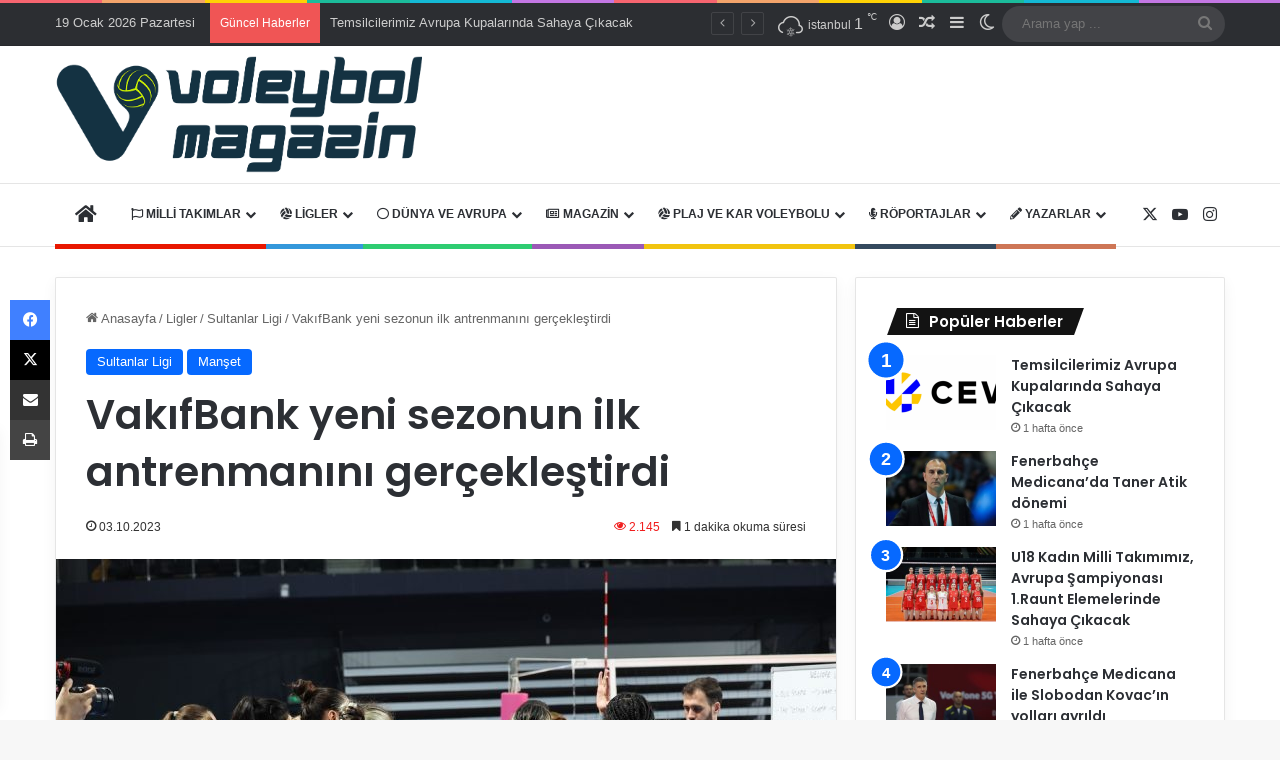

--- FILE ---
content_type: text/html; charset=UTF-8
request_url: https://www.voleybolmagazin.com/vakifbank-yeni-sezonun-ilk-antrenmanini-gerceklestirdi/
body_size: 28647
content:
<!DOCTYPE html> <html lang="tr" data-skin="light"> <head> <meta charset="UTF-8"/> <link rel="profile" href="//gmpg.org/xfn/11"/> <title>VakıfBank yeni sezonun ilk antrenmanını gerçekleştirdi &#8211; Voleybolun Renkli Dünyası</title> <meta http-equiv='x-dns-prefetch-control' content='on'> <link rel='dns-prefetch' href="//cdnjs.cloudflare.com/"/> <link rel='dns-prefetch' href="//ajax.googleapis.com/"/> <link rel='dns-prefetch' href="//fonts.googleapis.com/"/> <link rel='dns-prefetch' href="//fonts.gstatic.com/"/> <link rel='dns-prefetch' href="//s.gravatar.com/"/> <link rel='dns-prefetch' href="//www.google-analytics.com/"/> <link rel='preload' as='script' href="//ajax.googleapis.com/ajax/libs/webfont/1/webfont.js"> <style id='tie-critical-css' type='text/css'>:root{--brand-color:#0669ff;--dark-brand-color:#0051cc;--bright-color:#FFF;--base-color:#2c2f34}html{-ms-touch-action:manipulation;touch-action:manipulation;-webkit-text-size-adjust:100%;-ms-text-size-adjust:100%}article,aside,details,figcaption,figure,footer,header,main,menu,nav,section,summary{display:block}audio,canvas,progress,video{display:inline-block}audio:not([controls]){display:none;height:0}progress{vertical-align:baseline}template,[hidden]{display:none}a{background-color:transparent}a:active,a:hover{outline-width:0}abbr[title]{border-bottom:none;text-decoration:underline;text-decoration:underline dotted}b,strong{font-weight:inherit}b,strong{font-weight:600}dfn{font-style:italic}mark{background-color:#ff0;color:#000}small{font-size:80%}sub,sup{font-size:75%;line-height:0;position:relative;vertical-align:baseline}sub{bottom:-0.25em}sup{top:-0.5em}img{border-style:none}svg:not(:root){overflow:hidden}figure{margin:1em 0}hr{box-sizing:content-box;height:0;overflow:visible}button,input,select,textarea{font:inherit}optgroup{font-weight:bold}button,input,select{overflow:visible}button,input,select,textarea{margin:0}button,select{text-transform:none}button,[type="button"],[type="reset"],[type="submit"]{cursor:pointer}[disabled]{cursor:default}button,html [type="button"],[type="reset"],[type="submit"]{-webkit-appearance:button}button::-moz-focus-inner,input::-moz-focus-inner{border:0;padding:0}button:-moz-focusring,input:-moz-focusring{outline:1px dotted ButtonText}fieldset{border:1px solid #c0c0c0;margin:0 2px;padding:0.35em 0.625em 0.75em}legend{box-sizing:border-box;color:inherit;display:table;max-width:100%;padding:0;white-space:normal}textarea{overflow:auto}[type="checkbox"],[type="radio"]{box-sizing:border-box;padding:0}[type="number"]::-webkit-inner-spin-button,[type="number"]::-webkit-outer-spin-button{height:auto}[type="search"]{-webkit-appearance:textfield}[type="search"]::-webkit-search-cancel-button,[type="search"]::-webkit-search-decoration{-webkit-appearance:none}*{padding:0;margin:0;list-style:none;border:0;outline:none;box-sizing:border-box}*:before,*:after{box-sizing:border-box}body{background:#F7F7F7;color:var(--base-color);font-family:-apple-system, BlinkMacSystemFont, "Segoe UI", Roboto, Oxygen, Oxygen-Sans, Ubuntu, Cantarell, "Helvetica Neue", "Open Sans", Arial, sans-serif;font-size:13px;line-height:21px}h1,h2,h3,h4,h5,h6,.the-subtitle{line-height:1.4;font-weight:600}h1{font-size:41px;font-weight:700}h2{font-size:27px}h3{font-size:23px}h4,.the-subtitle{font-size:17px}h5{font-size:13px}h6{font-size:12px}a{color:var(--base-color);text-decoration:none;transition:0.15s}.brand-title,a:hover{color:var(--brand-color)}img,object,embed{max-width:100%;height:auto}iframe{max-width:100%}p{line-height:1.7}.says,.screen-reader-text,.comment-form-comment label{clip:rect(1px, 1px, 1px, 1px);position:absolute !important;height:1px;width:1px;overflow:hidden}.stream-title{margin-bottom:3px;font-size:11px;color:#a5a5a5;display:block}.stream-item{text-align:center;position:relative;z-index:2;margin:20px 0;padding:0}.stream-item iframe{margin:0 auto}.stream-item img{max-width:100%;width:auto;height:auto;margin:0 auto;display:inline-block;vertical-align:middle}.stream-item.stream-item-above-header{margin:0}.stream-item.stream-item-between .post-item-inner{width:100%;display:block}.post-layout-8.is-header-layout-1.has-header-ad .entry-header-outer,body.post-layout-8.has-header-below-ad .entry-header-outer{padding-top:0}.stream-item-top-wrapper ~ .stream-item-below-header,.is-header-layout-1.has-header-ad.post-layout-6 .featured-area,.has-header-below-ad.post-layout-6 .featured-area{margin-top:0}.has-header-below-ad .fullwidth-entry-title.container-wrapper,.is-header-layout-1.has-header-ad .fullwidth-entry-title,.is-header-layout-1.has-header-ad .is-first-section,.has-header-below-ad .is-first-section{padding-top:0;margin-top:0}@media (max-width: 991px){body:not(.is-header-layout-1).has-header-below-ad.has-header-ad .top-nav-below .has-breaking-news{margin-bottom:20px}.has-header-ad .fullwidth-entry-title.container-wrapper,.has-header-ad.has-header-below-ad .stream-item-below-header,.single.has-header-ad:not(.has-header-below-ad) #content,.page.has-header-ad:not(.has-header-below-ad) #content{margin-top:0}.has-header-ad .is-first-section{padding-top:0}.has-header-ad:not(.has-header-below-ad) .buddypress-header-outer{margin-bottom:15px}}.has-full-width-logo .stream-item-top-wrapper,.header-layout-2 .stream-item-top-wrapper{width:100%;max-width:100%;float:none;clear:both}@media (min-width: 992px){.header-layout-2.has-normal-width-logo .stream-item-top-wrapper{margin-top:0}}.header-layout-3.no-stream-item .logo-container{width:100%;float:none}@media (min-width: 992px){.header-layout-3.has-normal-width-logo .stream-item-top img{float:right}}@media (max-width: 991px){.header-layout-3.has-normal-width-logo .stream-item-top{clear:both}}#background-stream-cover{top:0;left:0;z-index:0;overflow:hidden;width:100%;height:100%;position:fixed}@media (max-width: 768px){.hide_banner_header .stream-item-above-header,.hide_banner_top .stream-item-top-wrapper,.hide_banner_below_header .stream-item-below-header,.hide_banner_bottom .stream-item-above-footer,.hide_banner_above .stream-item-above-post,.hide_banner_above_content .stream-item-above-post-content,.hide_banner_below_content .stream-item-below-post-content,.hide_banner_below .stream-item-below-post,.hide_banner_comments .stream-item-below-post-comments,.hide_breaking_news #top-nav,.hide_sidebars .sidebar,.hide_footer_tiktok #footer-tiktok,.hide_footer_instagram #footer-instagram,.hide_footer #footer-widgets-container,.hide_copyright #site-info,.hide_breadcrumbs #breadcrumb,.hide_share_post_top .share-buttons-top,.hide_share_post_bottom .share-buttons-bottom,.hide_post_newsletter #post-newsletter,.hide_related #related-posts,.hide_read_next #read-next-block,.hide_post_authorbio .post-components .about-author,.hide_post_nav .prev-next-post-nav,.hide_back_top_button #go-to-top,.hide_read_more_buttons .more-link,.hide_inline_related_posts #inline-related-post{display:none !important}}.tie-icon:before,[class^="tie-icon-"],[class*=" tie-icon-"]{font-family:'tiefonticon' !important;speak:never;font-style:normal;font-weight:normal;font-variant:normal;text-transform:none;line-height:1;-webkit-font-smoothing:antialiased;-moz-osx-font-smoothing:grayscale;display:inline-block}body.tie-no-js a.remove,body.tie-no-js .tooltip,body.tie-no-js .woocommerce-message,body.tie-no-js .woocommerce-error,body.tie-no-js .woocommerce-info,body.tie-no-js .bbp-template-notice,body.tie-no-js .indicator-hint,body.tie-no-js .menu-counter-bubble-outer,body.tie-no-js .notifications-total-outer,body.tie-no-js .comp-sub-menu,body.tie-no-js .menu-sub-content{display:none !important}body.tie-no-js .fa,body.tie-no-js .fas,body.tie-no-js .far,body.tie-no-js .fab,body.tie-no-js .tie-icon:before,body.tie-no-js [class^="tie-icon-"],body.tie-no-js [class*=" tie-icon-"],body.tie-no-js .weather-icon{visibility:hidden !important}body.tie-no-js [class^="tie-icon-"]:before,body.tie-no-js [class*=" tie-icon-"]:before{content:"\f105"}.tie-popup,#autocomplete-suggestions{display:none}.container{margin-right:auto;margin-left:auto;padding-left:15px;padding-right:15px}.container:after{content:"";display:table;clear:both}@media (min-width: 768px){.container{width:100%}}@media (min-width: 1200px){.container{max-width:1200px}}.tie-row{margin-left:-15px;margin-right:-15px}.tie-row:after{content:"";display:table;clear:both}.tie-col-xs-1,.tie-col-sm-1,.tie-col-md-1,.tie-col-xs-2,.tie-col-sm-2,.tie-col-md-2,.tie-col-xs-3,.tie-col-sm-3,.tie-col-md-3,.tie-col-xs-4,.tie-col-sm-4,.tie-col-md-4,.tie-col-xs-5,.tie-col-sm-5,.tie-col-md-5,.tie-col-xs-6,.tie-col-sm-6,.tie-col-md-6,.tie-col-xs-7,.tie-col-sm-7,.tie-col-md-7,.tie-col-xs-8,.tie-col-sm-8,.tie-col-md-8,.tie-col-xs-9,.tie-col-sm-9,.tie-col-md-9,.tie-col-xs-10,.tie-col-sm-10,.tie-col-md-10,.tie-col-xs-11,.tie-col-sm-11,.tie-col-md-11,.tie-col-xs-12,.tie-col-sm-12,.tie-col-md-12{position:relative;min-height:1px;padding-left:15px;padding-right:15px}.tie-col-xs-1,.tie-col-xs-2,.tie-col-xs-3,.tie-col-xs-4,.tie-col-xs-5,.tie-col-xs-6,.tie-col-xs-7,.tie-col-xs-8,.tie-col-xs-9,.tie-col-xs-10,.tie-col-xs-11,.tie-col-xs-12{float:left}.tie-col-xs-1{width:8.33333%}.tie-col-xs-2{width:16.66667%}.tie-col-xs-3{width:25%}.tie-col-xs-4{width:33.33333%}.tie-col-xs-5{width:41.66667%}.tie-col-xs-6{width:50%}.tie-col-xs-7{width:58.33333%}.tie-col-xs-8{width:66.66667%}.tie-col-xs-9{width:75%}.tie-col-xs-10{width:83.33333%}.tie-col-xs-11{width:91.66667%}.tie-col-xs-12{width:100%}@media (min-width: 768px){.tie-col-sm-1,.tie-col-sm-2,.tie-col-sm-3,.tie-col-sm-4,.tie-col-sm-5,.tie-col-sm-6,.tie-col-sm-7,.tie-col-sm-8,.tie-col-sm-9,.tie-col-sm-10,.tie-col-sm-11,.tie-col-sm-12{float:left}.tie-col-sm-1{width:8.33333%}.tie-col-sm-2{width:16.66667%}.tie-col-sm-3{width:25%}.tie-col-sm-4{width:33.33333%}.tie-col-sm-5{width:41.66667%}.tie-col-sm-6{width:50%}.tie-col-sm-7{width:58.33333%}.tie-col-sm-8{width:66.66667%}.tie-col-sm-9{width:75%}.tie-col-sm-10{width:83.33333%}.tie-col-sm-11{width:91.66667%}.tie-col-sm-12{width:100%}}@media (min-width: 992px){.tie-col-md-1,.tie-col-md-2,.tie-col-md-3,.tie-col-md-4,.tie-col-md-5,.tie-col-md-6,.tie-col-md-7,.tie-col-md-8,.tie-col-md-9,.tie-col-md-10,.tie-col-md-11,.tie-col-md-12{float:left}.tie-col-md-1{width:8.33333%}.tie-col-md-2{width:16.66667%}.tie-col-md-3{width:25%}.tie-col-md-4{width:33.33333%}.tie-col-md-5{width:41.66667%}.tie-col-md-6{width:50%}.tie-col-md-7{width:58.33333%}.tie-col-md-8{width:66.66667%}.tie-col-md-9{width:75%}.tie-col-md-10{width:83.33333%}.tie-col-md-11{width:91.66667%}.tie-col-md-12{width:100%}}.tie-alignleft{float:left}.tie-alignright{float:right}.tie-aligncenter{clear:both;margin-left:auto;margin-right:auto}.fullwidth{width:100% !important}.alignleft{float:left;margin:0.375em 1.75em 1em 0}.alignright{float:right;margin:0.375em 0 1em 1.75em}.aligncenter{clear:both;display:block;margin:0 auto 1.75em;text-align:center;margin-left:auto;margin-right:auto;margin-top:6px;margin-bottom:6px}@media (max-width: 767px){.entry .alignright,.entry .alignright img,.entry .alignleft,.entry .alignleft img{float:none;clear:both;display:block;margin:0 auto 1.75em}}.clearfix:before,.clearfix:after{content:"\0020";display:block;height:0;overflow:hidden}.clearfix:after{clear:both}.tie-container,#tie-wrapper{height:100%;min-height:650px}.tie-container{position:relative;overflow:hidden}#tie-wrapper{background:#fff;position:relative;z-index:108;height:100%;margin:0 auto}.container-wrapper{background:#ffffff;border:1px solid rgba(0,0,0,0.1);border-radius:2px;padding:30px}#content{margin-top:30px}@media (max-width: 991px){#content{margin-top:15px}}.site-content{-ms-word-wrap:break-word;word-wrap:break-word}.boxed-layout #tie-wrapper,.boxed-layout .fixed-nav{max-width:1230px}.boxed-layout.wrapper-has-shadow #tie-wrapper{box-shadow:0 1px 7px rgba(171,171,171,0.5)}@media (min-width: 992px){.boxed-layout #main-nav.fixed-nav,.boxed-layout #tie-wrapper{width:95%}}@media (min-width: 992px){.framed-layout #tie-wrapper{margin-top:25px;margin-bottom:25px}}@media (min-width: 992px){.border-layout #tie-container{margin:25px}.border-layout:after,.border-layout:before{background:inherit;content:"";display:block;height:25px;left:0;bottom:0;position:fixed;width:100%;z-index:110}.border-layout:before{top:0;bottom:auto}.border-layout.admin-bar:before{top:32px}.border-layout #main-nav.fixed-nav{left:25px;right:25px;width:calc(100% - 50px)}}#header-notification-bar{background:var(--brand-color);color:#fff;position:relative;z-index:1}#header-notification-bar p a{color:#fff;text-decoration:underline}#header-notification-bar .container{display:flex;justify-content:space-between;font-size:16px;flex-wrap:wrap;align-items:center;gap:40px;min-height:65px}#header-notification-bar .container .button{font-size:14px}#header-notification-bar .container:after{display:none}@media (max-width: 991px){#header-notification-bar .container{justify-content:center;padding-top:15px;padding-bottom:15px;gap:15px;flex-direction:column}}.theme-header{background:#fff;position:relative;z-index:999}.theme-header:after{content:"";display:table;clear:both}.theme-header.has-shadow{box-shadow:rgba(0,0,0,0.1) 0px 25px 20px -20px}.theme-header.top-nav-below .top-nav{z-index:8}.is-stretch-header .container{max-width:100%}#menu-components-wrap{display:flex;justify-content:space-between;width:100%;flex-wrap:wrap}.header-layout-2 #menu-components-wrap{justify-content:center}.header-layout-4 #menu-components-wrap{justify-content:flex-start}.header-layout-4 #menu-components-wrap .main-menu-wrap{flex-grow:2}.header-layout-4 #menu-components-wrap .flex-placeholder{flex-grow:1}.logo-row{position:relative}#logo{margin-top:40px;margin-bottom:40px;display:block;float:left}#logo img{vertical-align:middle}#logo img[src*='.svg']{width:100% !important}@-moz-document url-prefix(){#logo img[src*='.svg']{height:100px}}#logo a{display:inline-block}#logo .h1-off{position:absolute;top:-9000px;left:-9000px}#logo.text-logo a{color:var(--brand-color)}#logo.text-logo a:hover{color:var(--dark-brand-color);opacity:0.8}#tie-logo-inverted,#tie-sticky-logo-inverted{display:none}.tie-skin-inverted #tie-sticky-logo-inverted,.tie-skin-inverted #tie-logo-inverted{display:block}.tie-skin-inverted #tie-sticky-logo-default,.tie-skin-inverted #tie-logo-default{display:none}.logo-text{font-size:50px;line-height:50px;font-weight:bold}@media (max-width: 670px){.logo-text{font-size:30px}}.has-full-width-logo.is-stretch-header .logo-container{padding:0}.has-full-width-logo #logo{margin:0}.has-full-width-logo #logo a,.has-full-width-logo #logo img{width:100%;height:auto;display:block}.has-full-width-logo #logo,.header-layout-2 #logo{float:none;text-align:center}.has-full-width-logo #logo img,.header-layout-2 #logo img{margin-right:auto;margin-left:auto}.has-full-width-logo .logo-container,.header-layout-2 .logo-container{width:100%;float:none}@media (max-width: 991px){#theme-header.has-normal-width-logo #logo{margin:14px 0 !important;text-align:left;line-height:1}#theme-header.has-normal-width-logo #logo img{width:auto;height:auto;max-width:190px}}@media (max-width: 479px){#theme-header.has-normal-width-logo #logo img{max-width:160px;max-height:60px !important}}@media (max-width: 991px){#theme-header.mobile-header-default:not(.header-layout-1) #logo,#theme-header.mobile-header-default.header-layout-1 .header-layout-1-logo{flex-grow:10}#theme-header.mobile-header-centered.header-layout-1 .header-layout-1-logo{width:auto !important}#theme-header.mobile-header-centered #logo{float:none;text-align:center}}.components{display:flex;align-items:center;justify-content:end}.components>li{position:relative}.components>li.social-icons-item{margin:0}.components>li>a{display:block;position:relative;width:30px;text-align:center;font-size:16px;white-space:nowrap}.components>li>a:hover,.components>li:hover>a{z-index:2}.components .avatar{border-radius:100%;position:relative;top:3px;max-width:20px}.components a.follow-btn{width:auto;padding-left:15px;padding-right:15px;overflow:hidden;font-size:12px}.components .search-bar form{width:auto;background:rgba(255,255,255,0.1);line-height:36px;border-radius:50px;position:relative}.main-nav-light .main-nav .components .search-bar form,.top-nav-light .top-nav .components .search-bar form{background:rgba(0,0,0,0.05)}.components #search-input{border:0;width:100%;background:transparent;padding:0 35px 0 20px;border-radius:0;font-size:inherit}.components #search-submit{position:absolute;right:0;top:0;width:40px;line-height:inherit;color:#777777;background:transparent;font-size:15px;padding:0;transition:color 0.15s;border:none}.components #search-submit:hover{color:var(--brand-color)}#search-submit .tie-icon-spinner{color:#fff;cursor:default;animation:tie-spin 3s infinite linear}.popup-login-icon.has-title a{width:auto;padding:0 8px}.popup-login-icon.has-title span{line-height:unset;float:left}.popup-login-icon.has-title .login-title{position:relative;font-size:13px;padding-left:4px}.weather-menu-item{display:flex;align-items:center;padding-right:5px;overflow:hidden}.weather-menu-item .weather-wrap{padding:0;overflow:inherit;line-height:23px}.weather-menu-item .weather-forecast-day{display:block;float:left;width:auto;padding:0 5px;line-height:initial}.weather-menu-item .weather-forecast-day .weather-icon{font-size:26px;margin-bottom:0}.weather-menu-item .city-data{float:left;display:block;font-size:12px}.weather-menu-item .weather-current-temp{font-size:16px;font-weight:400}.weather-menu-item .weather-current-temp sup{font-size:9px;top:-2px}.weather-menu-item .theme-notice{padding:0 10px}.components .tie-weather-widget{color:var(--base-color)}.main-nav-dark .main-nav .tie-weather-widget{color:#ffffff}.top-nav-dark .top-nav .tie-weather-widget{color:#ccc}.components .icon-basecloud-bg:after{color:#ffffff}.main-nav-dark .main-nav .icon-basecloud-bg:after{color:#1f2024}.top-nav-dark .top-nav .icon-basecloud-bg:after{color:#1f2024}.custom-menu-button{padding-right:5px}.custom-menu-button .button{font-size:13px;display:inline-block;line-height:21px;width:auto}.header-layout-1 #menu-components-wrap{display:flex;justify-content:flex-end}.header-layout-1 .main-menu-wrapper{display:table;width:100%}.header-layout-1 #logo{line-height:1;float:left;margin-top:20px;margin-bottom:20px}.header-layout-1 .header-layout-1-logo{display:table-cell;vertical-align:middle;float:none}.is-header-bg-extended #theme-header,.is-header-bg-extended #theme-header.header-layout-1 #main-nav:not(.fixed-nav){background:transparent !important;display:inline-block !important;width:100% !important;box-shadow:none !important;transition:background 0.3s}.is-header-bg-extended #theme-header:before,.is-header-bg-extended #theme-header.header-layout-1 #main-nav:not(.fixed-nav):before{content:"";position:absolute;width:100%;left:0;right:0;top:0;height:150px;background-image:linear-gradient(to top, transparent, rgba(0,0,0,0.5))}@media (max-width: 991px){.is-header-bg-extended #tie-wrapper #theme-header .logo-container:not(.fixed-nav){background:transparent;box-shadow:none;transition:background 0.3s}}.is-header-bg-extended .has-background .is-first-section{margin-top:-350px !important}.is-header-bg-extended .has-background .is-first-section>*{padding-top:350px !important}.rainbow-line{height:3px;width:100%;position:relative;z-index:2;background-image:-webkit-linear-gradient(left, #f76570 0%, #f76570 8%, #f3a46b 8%, #f3a46b 16%, #f3a46b 16%, #ffd205 16%, #ffd205 24%, #ffd205 24%, #1bbc9b 24%, #1bbc9b 25%, #1bbc9b 32%, #14b9d5 32%, #14b9d5 40%, #c377e4 40%, #c377e4 48%, #f76570 48%, #f76570 56%, #f3a46b 56%, #f3a46b 64%, #ffd205 64%, #ffd205 72%, #1bbc9b 72%, #1bbc9b 80%, #14b9d5 80%, #14b9d5 80%, #14b9d5 89%, #c377e4 89%, #c377e4 100%);background-image:linear-gradient(to right, #f76570 0%, #f76570 8%, #f3a46b 8%, #f3a46b 16%, #f3a46b 16%, #ffd205 16%, #ffd205 24%, #ffd205 24%, #1bbc9b 24%, #1bbc9b 25%, #1bbc9b 32%, #14b9d5 32%, #14b9d5 40%, #c377e4 40%, #c377e4 48%, #f76570 48%, #f76570 56%, #f3a46b 56%, #f3a46b 64%, #ffd205 64%, #ffd205 72%, #1bbc9b 72%, #1bbc9b 80%, #14b9d5 80%, #14b9d5 80%, #14b9d5 89%, #c377e4 89%, #c377e4 100%)}@media (max-width: 991px){.logo-container,.header-layout-1 .main-menu-wrapper{border-width:0;display:flex;flex-flow:row nowrap;align-items:center;justify-content:space-between}}.mobile-header-components{display:none;z-index:10;height:30px;line-height:30px;flex-wrap:nowrap;flex:1 1 0%}.mobile-header-components .components{float:none;display:flex !important;justify-content:flex-start}.mobile-header-components .components li.custom-menu-link{display:inline-block;float:none}.mobile-header-components .components li.custom-menu-link>a{width:20px;padding-bottom:15px}.mobile-header-components .components li.custom-menu-link>a .menu-counter-bubble{right:calc(50% - 10px);bottom:-10px}.header-layout-1.main-nav-dark .mobile-header-components .components li.custom-menu-link>a{color:#fff}.mobile-header-components .components .comp-sub-menu{padding:10px}.dark-skin .mobile-header-components .components .comp-sub-menu{background:#1f2024}.mobile-header-components [class^="tie-icon-"],.mobile-header-components [class*=" tie-icon-"]{font-size:18px;width:20px;height:20px;vertical-align:middle}.mobile-header-components .tie-mobile-menu-icon{font-size:20px}.mobile-header-components .tie-icon-grid-9,.mobile-header-components .tie-icon-grid-4{transform:scale(1.75)}.mobile-header-components .nav-icon{display:inline-block;width:20px;height:2px;background-color:var(--base-color);position:relative;top:-4px;transition:background 0.4s ease}.mobile-header-components .nav-icon:before,.mobile-header-components .nav-icon:after{position:absolute;right:0;background-color:var(--base-color);content:'';display:block;width:100%;height:100%;transition:transform 0.4s, background 0.4s, right .2s ease;transform:translateZ(0);backface-visibility:hidden}.mobile-header-components .nav-icon:before{transform:translateY(-7px)}.mobile-header-components .nav-icon:after{transform:translateY(7px)}.mobile-header-components .nav-icon.is-layout-2:before,.mobile-header-components .nav-icon.is-layout-2:after{width:70%;right:15%}.mobile-header-components .nav-icon.is-layout-3:after{width:60%}.mobile-header-components .nav-icon.is-layout-4:after{width:60%;right:auto;left:0}.dark-skin .mobile-header-components .nav-icon,.dark-skin .mobile-header-components .nav-icon:before,.dark-skin .mobile-header-components .nav-icon:after,.main-nav-dark.header-layout-1 .mobile-header-components .nav-icon,.main-nav-dark.header-layout-1 .mobile-header-components .nav-icon:before,.main-nav-dark.header-layout-1 .mobile-header-components .nav-icon:after{background-color:#ffffff}.dark-skin .mobile-header-components .nav-icon .menu-text,.main-nav-dark.header-layout-1 .mobile-header-components .nav-icon .menu-text{color:#ffffff}.mobile-header-components .menu-text-wrapper{white-space:nowrap;width:auto !important}.mobile-header-components .menu-text{color:var(--base-color);line-height:30px;font-size:12px;padding:0 0 0 5px;display:inline-block;transition:color 0.4s}.dark-skin .mobile-header-components .menu-text,.main-nav-dark.header-layout-1 .mobile-header-components .menu-text{color:#ffffff}#mobile-header-components-area_1 .components li.custom-menu-link>a{margin-right:15px}#mobile-header-components-area_1 .comp-sub-menu{left:0;right:auto}#mobile-header-components-area_2 .components{flex-direction:row-reverse}#mobile-header-components-area_2 .components li.custom-menu-link>a{margin-left:15px}#mobile-menu-icon:hover .nav-icon,#mobile-menu-icon:hover .nav-icon:before,#mobile-menu-icon:hover .nav-icon:after{background-color:var(--brand-color)}@media (max-width: 991px){.logo-container:before,.logo-container:after{height:1px}.mobile-components-row .logo-wrapper{height:auto !important}.mobile-components-row .logo-container,.mobile-components-row.header-layout-1 .main-menu-wrapper{flex-wrap:wrap}.mobile-components-row:not(.header-layout-1) #logo,.mobile-components-row.header-layout-1 .header-layout-1-logo{flex:1 0 100%;order:-1}.mobile-components-row .mobile-header-components{padding:5px 0;height:45px}.mobile-components-row .mobile-header-components .components li.custom-menu-link>a{padding-bottom:0}#tie-body #mobile-container,.mobile-header-components{display:block}#slide-sidebar-widgets{display:none}}.top-nav{background-color:#ffffff;position:relative;z-index:10;line-height:40px;border:1px solid rgba(0,0,0,0.1);border-width:1px 0;color:var(--base-color);clear:both}.main-nav-below.top-nav-above .top-nav{border-top-width:0}.top-nav a:not(.button):not(:hover){color:var(--base-color)}.top-nav .components>li:hover>a{color:var(--brand-color)}.top-nav .search-bar{margin-top:3px;margin-bottom:3px;line-height:34px}.topbar-wrapper{display:flex;min-height:40px}.top-nav.has-menu .topbar-wrapper,.top-nav.has-components .topbar-wrapper{display:block}.top-nav .tie-alignleft,.top-nav .tie-alignright{flex-grow:1;position:relative}.top-nav.has-breaking-news .tie-alignleft{flex:1 0 100px}.top-nav.has-breaking-news .tie-alignright{flex-grow:0;z-index:1}.top-nav.has-date-components .tie-alignleft .components>li:first-child:not(.search-bar),.top-nav.has-date-components-menu .components>li:first-child:not(.search-bar),.top-nav-boxed .top-nav.has-components .components>li:first-child:not(.search-bar){border-width:0}@media (min-width: 992px){.header-layout-1.top-nav-below:not(.has-shadow) .top-nav{border-width:0 0 1px}}.topbar-today-date{padding-right:15px;flex-shrink:0}.top-menu .menu a{padding:0 10px}.top-menu .menu li:hover>a{color:var(--brand-color)}.top-menu .menu ul{display:none;position:absolute;background:#ffffff}.top-menu .menu li:hover>ul{display:block}.top-menu .menu li{position:relative}.top-menu .menu ul.sub-menu a{width:200px;line-height:20px;padding:10px 15px}.tie-alignright .top-menu{float:right;border-width:0 1px}.top-menu .menu .tie-current-menu>a{color:var(--brand-color)}@media (min-width: 992px){.top-nav-boxed .topbar-wrapper{padding-right:15px;padding-left:15px}.top-nav-boxed .top-nav{background:transparent !important;border-width:0}.top-nav-boxed .topbar-wrapper{background:#ffffff;border:1px solid rgba(0,0,0,0.1);border-width:1px 0;width:100%}.top-nav-boxed.has-shadow.top-nav-below .topbar-wrapper,.top-nav-boxed.has-shadow.top-nav-below-main-nav .topbar-wrapper{border-bottom-width:0 !important}}.top-nav .tie-alignleft .components,.top-nav .tie-alignleft .components>li{float:left;justify-content:start}.top-nav .tie-alignleft .comp-sub-menu{right:auto;left:-1px}.top-nav-dark .top-nav{background-color:#2c2e32;color:#ccc}.top-nav-dark .top-nav *{border-color:rgba(255,255,255,0.1)}.top-nav-dark .top-nav .breaking a{color:#ccc}.top-nav-dark .top-nav .breaking a:hover{color:#ffffff}.top-nav-dark .top-nav .components>li>a,.top-nav-dark .top-nav .components>li.social-icons-item .social-link:not(:hover) span{color:#ccc}.top-nav-dark .top-nav .components>li:hover>a{color:#ffffff}.top-nav-dark .top-nav .top-menu li a{color:#ccc;border-color:rgba(255,255,255,0.04)}.top-nav-dark .top-menu ul{background:#2c2e32}.top-nav-dark .top-menu li:hover>a{background:rgba(0,0,0,0.1);color:var(--brand-color)}.top-nav-dark.top-nav-boxed .top-nav{background-color:transparent}.top-nav-dark.top-nav-boxed .topbar-wrapper{background-color:#2c2e32}.top-nav-dark.top-nav-boxed.top-nav-above.main-nav-below .topbar-wrapper{border-width:0}.top-nav-light #top-nav .weather-icon .icon-cloud,.top-nav-light #top-nav .weather-icon .icon-basecloud-bg,.top-nav-light #top-nav .weather-icon .icon-cloud-behind,.main-nav-light #main-nav .weather-icon .icon-cloud,.main-nav-light #main-nav .weather-icon .icon-basecloud-bg,.main-nav-light #main-nav .weather-icon .icon-cloud-behind{color:#d3d3d3}@media (max-width: 991px){.top-nav:not(.has-breaking-news),.topbar-today-date,.top-menu,.theme-header .components{display:none}}.breaking{display:none}.main-nav-wrapper{position:relative;z-index:4}.main-nav-below.top-nav-below-main-nav .main-nav-wrapper{z-index:9}.main-nav-above.top-nav-below .main-nav-wrapper{z-index:10}.main-nav{background-color:var(--main-nav-background);color:var(--main-nav-primary-color);position:relative;border:1px solid var(--main-nav-main-border-color);border-width:1px 0}.main-menu-wrapper{position:relative}@media (min-width: 992px){.header-menu .menu{display:flex}.header-menu .menu a{display:block;position:relative}.header-menu .menu>li>a{white-space:nowrap}.header-menu .menu .sub-menu a{padding:8px 10px}.header-menu .menu a:hover,.header-menu .menu li:hover>a{z-index:2}.header-menu .menu ul:not(.sub-menu-columns):not(.sub-menu-columns-item):not(.sub-list):not(.mega-cat-sub-categories):not(.slider-arrow-nav){box-shadow:0 2px 5px rgba(0,0,0,0.1)}.header-menu .menu ul li{position:relative}.header-menu .menu ul a{border-width:0 0 1px;transition:0.15s}.header-menu .menu ul ul{top:0;left:100%}#main-nav{z-index:9;line-height:60px}.main-menu .menu a{transition:0.15s}.main-menu .menu>li>a{padding:0 14px;font-size:14px;font-weight:700}.main-menu .menu>li>.menu-sub-content{border-top:2px solid var(--main-nav-primary-color)}.main-menu .menu>li.is-icon-only>a{padding:0 20px;line-height:inherit}.main-menu .menu>li.is-icon-only>a:before{display:none}.main-menu .menu>li.is-icon-only>a .tie-menu-icon{font-size:160%;transform:translateY(15%)}.main-menu .menu ul{line-height:20px;z-index:1}.main-menu .menu .sub-menu .tie-menu-icon,.main-menu .menu .mega-recent-featured-list .tie-menu-icon,.main-menu .menu .mega-link-column .tie-menu-icon,.main-menu .menu .mega-cat-more-links .tie-menu-icon{width:20px}.main-menu .menu-sub-content{background:var(--main-nav-background);display:none;padding:15px;width:230px;position:absolute;box-shadow:0 3px 4px rgba(0,0,0,0.2)}.main-menu .menu-sub-content a{width:200px}.main-menu ul li:hover>.menu-sub-content,.main-menu ul li[aria-expanded="true"]>ul,.main-menu ul li[aria-expanded="true"]>.mega-menu-block{display:block;z-index:1}nav.main-nav.menu-style-default .menu>li.tie-current-menu{border-bottom:5px solid var(--main-nav-primary-color);margin-bottom:-5px}nav.main-nav.menu-style-default .menu>li.tie-current-menu>a:after{content:"";width:20px;height:2px;position:absolute;margin-top:17px;left:50%;top:50%;bottom:auto;right:auto;transform:translateX(-50%) translateY(-50%);background:#2c2f34;transition:0.3s}nav.main-nav.menu-style-solid-bg .menu>li.tie-current-menu>a,nav.main-nav.menu-style-solid-bg .menu>li:hover>a{background-color:var(--main-nav-primary-color);color:var(--main-nav-contrast-primary-color)}nav.main-nav.menu-style-side-arrow .menu>li.tie-current-menu{border-bottom-color:var(--main-nav-primary-color);border-bottom-width:10px !important;border-bottom-style:solid;margin-bottom:-10px}nav.main-nav.menu-style-side-arrow .menu>li.tie-current-menu+.tie-current-menu{border-bottom:none !important}nav.main-nav.menu-style-side-arrow .menu>li.tie-current-menu+.tie-current-menu>a:after{display:none !important}nav.main-nav.menu-style-side-arrow .menu>li.tie-current-menu>a:after{position:absolute;content:"";width:0;height:0;background-color:transparent;border-top:10px solid var(--main-nav-primary-color);border-right:10px solid transparent;bottom:-10px;left:100%;filter:brightness(80%)}nav.main-nav.menu-style-side-arrow .menu>li.tie-current-menu.menu-item-has-children:hover:after,nav.main-nav.menu-style-side-arrow .menu>li.tie-current-menu.menu-item-has-children:hover>a:after,nav.main-nav.menu-style-side-arrow .menu>li.tie-current-menu.mega-menu:hover:after,nav.main-nav.menu-style-side-arrow .menu>li.tie-current-menu.mega-menu:hover>a:after{display:none}nav.main-nav.menu-style-minimal .menu>li.tie-current-menu>a,nav.main-nav.menu-style-minimal .menu>li:hover>a{color:var(--main-nav-primary-color) !important}nav.main-nav.menu-style-minimal .menu>li.tie-current-menu>a::before,nav.main-nav.menu-style-minimal .menu>li:hover>a::before{border-top-color:var(--main-nav-primary-color) !important}nav.main-nav.menu-style-border-bottom .menu>li.tie-current-menu{border-bottom:3px solid var(--main-nav-primary-color);margin-bottom:-3px}nav.main-nav.menu-style-border-top .menu>li.tie-current-menu{border-top:3px solid var(--main-nav-primary-color);margin-bottom:-3px}nav.main-nav.menu-style-line .menu>li>a:after{content:"";left:50%;top:50%;bottom:auto;right:auto;transform:translateX(-50%) translateY(-50%);height:3px;position:absolute;margin-top:14px;background:var(--main-nav-primary-color);transition:0.4s;width:0}nav.main-nav.menu-style-line .menu>li.tie-current-menu>a:after,nav.main-nav.menu-style-line .menu>li:hover>a:after{width:50%}nav.main-nav.menu-style-arrow .menu>li.tie-current-menu>a:after{border-color:#fff transparent transparent;border-top-color:var(--main-nav-primary-color);border-style:solid;border-width:7px 7px 0;display:block;height:0;left:50%;margin-left:-7px;top:0 !important;width:0;content:"";position:absolute}nav.main-nav.menu-style-vertical-line .menu>li.tie-current-menu>a:after{content:"";width:2px;height:20px;position:absolute;margin-top:17px;left:50%;right:auto;transform:translateX(-50%);bottom:0;background:var(--main-nav-primary-color)}.header-layout-1 .main-menu-wrap .menu>li:only-child:not(.mega-menu){position:relative}.header-layout-1 .main-menu-wrap .menu>li:only-child>.menu-sub-content{right:0;left:auto}.header-layout-1 .main-menu-wrap .menu>li:only-child>.menu-sub-content ul{left:auto;right:100%}nav.main-nav .components>li:hover>a{color:var(--brand-color)}.main-nav .menu ul li:hover>a:not(.megamenu-pagination),.main-nav .components li a:hover,.main-nav .menu ul li.current-menu-item:not(.mega-link-column)>a{color:var(--main-nav-primary-color)}.main-nav .menu a,.main-nav .components li a{color:var(--main-nav-text-color)}.main-nav .components li.custom-menu-button:hover a.button,.main-nav .components li a.button:hover,.main-nav .components li a.checkout-button{color:var(--main-nav-contrast-primary-color)}.main-nav-light{--main-nav-background:#FFFFFF;--main-nav-secondry-background:rgba(0,0,0,0.03);--main-nav-primary-color:var(--brand-color);--main-nav-contrast-primary-color:var(--bright-color);--main-nav-text-color:var(--base-color);--main-nav-secondry-text-color:rgba(0,0,0,0.5);--main-nav-main-border-color:rgba(0,0,0,0.1);--main-nav-secondry-border-color:rgba(0,0,0,0.08)}.main-nav-light.fixed-nav{background-color:rgba(255,255,255,0.95)}.main-nav-dark{--main-nav-background:#1f2024;--main-nav-secondry-background:rgba(0,0,0,0.2);--main-nav-primary-color:var(--brand-color);--main-nav-contrast-primary-color:var(--bright-color);--main-nav-text-color:#FFFFFF;--main-nav-secondry-text-color:rgba(225,255,255,0.5);--main-nav-main-border-color:rgba(255,255,255,0.07);--main-nav-secondry-border-color:rgba(255,255,255,0.04)}.main-nav-dark .main-nav,.main-nav-dark .main-nav ul.cats-horizontal li a{border-width:0}.main-nav-dark .main-nav.fixed-nav{background-color:rgba(31,32,36,0.95)}}@media (min-width: 992px){header .menu-item-has-children>a:before,.mega-menu>a:before{content:'';position:absolute;right:10px;top:50%;bottom:auto;transform:translateY(-50%);font-family:'tiefonticon' !important;font-style:normal;font-weight:normal;font-variant:normal;text-transform:none;content:"\f079";font-size:11px;line-height:1}header .menu-item-has-children .menu-item-has-children>a:before,.mega-menu .menu-item-has-children>a:before{content:"\f106";font-size:15px}.menu>.menu-item-has-children:not(.is-icon-only)>a,.menu .mega-menu:not(.is-icon-only)>a{padding-right:25px}}@media (min-width: 992px){.main-nav-boxed .main-nav{border-width:0}.main-nav-boxed .main-menu-wrapper{float:left;width:100%;background-color:var(--main-nav-background);padding-right:15px}.main-nav-boxed.main-nav-light .main-menu-wrapper{border:1px solid var(--main-nav-main-border-color)}.dark-skin .main-nav-boxed.main-nav-light .main-menu-wrapper{border-width:0}.main-nav-boxed.main-nav-light .fixed-nav .main-menu-wrapper{border-color:transparent}.main-nav-above.top-nav-above #main-nav:not(.fixed-nav){top:-1px}.main-nav-below.top-nav-below #main-nav:not(.fixed-nav){bottom:-1px}.dark-skin .main-nav-below.top-nav-above #main-nav{border-width:0}.dark-skin .main-nav-below.top-nav-below-main-nav #main-nav{border-top-width:0}}.main-nav-boxed .main-nav:not(.fixed-nav),.main-nav-boxed .fixed-nav .main-menu-wrapper,.theme-header:not(.main-nav-boxed) .fixed-nav .main-menu-wrapper{background:transparent !important}@media (min-width: 992px){.header-layout-1.main-nav-below.top-nav-above .main-nav{margin-top:-1px;border-top-width:0}.header-layout-1.main-nav-below.top-nav-above .breaking-title{top:0;margin-bottom:-1px}}.header-layout-1.main-nav-below.top-nav-below-main-nav .main-nav-wrapper{z-index:9}.header-layout-1.main-nav-below.top-nav-below-main-nav .main-nav{margin-bottom:-1px;bottom:0;border-top-width:0}@media (min-width: 992px){.header-layout-1.main-nav-below.top-nav-below-main-nav .top-nav{margin-top:-1px}}.header-layout-1.has-shadow:not(.top-nav-below) .main-nav{border-bottom:0}#theme-header.header-layout-1>div:only-child nav{border-width:0 !important}@media only screen and (min-width: 992px) and (max-width: 1100px){.main-nav .menu>li:not(.is-icon-only)>a{padding-left:7px;padding-right:7px}.main-nav .menu>li:not(.is-icon-only)>a:before{display:none}.main-nav .menu>li.is-icon-only>a{padding-left:15px;padding-right:15px}}.menu-tiny-label{font-size:10px;border-radius:10px;padding:2px 7px 3px;margin-left:3px;line-height:1;position:relative;top:-1px}.menu-tiny-label.menu-tiny-circle{border-radius:100%}@media (max-width: 991px){#sticky-logo{display:none}}#main-nav:not(.fixed-nav) #sticky-logo,#main-nav:not(.fixed-nav) .flex-placeholder{display:none}@media (min-width: 992px){#sticky-logo{overflow:hidden;float:left;vertical-align:middle}#sticky-logo a{line-height:1;display:inline-block}#sticky-logo img{position:relative;vertical-align:middle;padding:8px 10px;top:-1px;max-height:50px}.just-before-sticky #sticky-logo img,.header-layout-1 #sticky-logo img{padding:0}.header-layout-1:not(.has-custom-sticky-logo) #sticky-logo{display:none}.theme-header #sticky-logo img{opacity:0;visibility:hidden;width:0 !important;transform:translateY(75%);transition:transform 0.3s cubic-bezier(0.55, 0, 0.1, 1),opacity 0.6s cubic-bezier(0.55, 0, 0.1, 1)}.theme-header.header-layout-1:not(.has-custom-sticky-logo) #sticky-logo img{transition:none}.theme-header:not(.header-layout-1) #main-nav:not(.fixed-nav) #sticky-logo img{margin-left:-20px}.header-layout-1 .flex-placeholder{flex-grow:1}}.theme-header .fixed-nav{position:fixed;width:100%;top:0;bottom:auto !important;z-index:100;will-change:transform;transform:translateY(-100%);transition:transform 0.3s;box-shadow:rgba(99,99,99,0.2) 0px 2px 8px 0px;border-width:0;background-color:rgba(255,255,255,0.95)}.theme-header .fixed-nav:not(.just-before-sticky){line-height:60px !important}@media (min-width: 992px){.theme-header .fixed-nav:not(.just-before-sticky) .header-layout-1-logo{display:none}}.theme-header .fixed-nav:not(.just-before-sticky) #sticky-logo{display:block}.theme-header .fixed-nav:not(.just-before-sticky) #sticky-logo img{opacity:1;visibility:visible;width:auto !important;transform:translateY(0)}@media (min-width: 992px){.header-layout-1:not(.just-before-sticky):not(.has-custom-sticky-logo) .fixed-nav #sticky-logo{display:block}}.admin-bar .theme-header .fixed-nav{top:32px}@media (max-width: 782px){.admin-bar .theme-header .fixed-nav{top:46px}}@media (max-width: 600px){.admin-bar .theme-header .fixed-nav{top:0}}@media (min-width: 992px){.border-layout .theme-header .fixed-nav{top:25px}.border-layout.admin-bar .theme-header .fixed-nav{top:57px}}.theme-header .fixed-nav .container{opacity:0.95}.theme-header .fixed-nav .main-menu-wrapper,.theme-header .fixed-nav .main-menu{border-top:0}.theme-header .fixed-nav.fixed-unpinned:not(.default-behavior-mode) .main-menu .menu>li.tie-current-menu{border-bottom-width:0;margin-bottom:0}.theme-header .fixed-nav.unpinned-no-transition{transition:none}.theme-header .fixed-nav:not(.fixed-unpinned):not(.fixed-pinned) .tie-current-menu{border:none !important}.theme-header .fixed-pinned,.theme-header .default-behavior-mode.fixed-unpinned{transform:translate3d(0, 0, 0)}@media (max-width: 991px){.theme-header .fixed-nav{transition:none}.fixed-nav.logo-container.sticky-up,.fixed-nav.logo-container.sticky-nav-slide.sticky-down,.fixed-nav#main-nav.sticky-up,.fixed-nav#main-nav.sticky-nav-slide.sticky-down{transition:transform 0.4s ease}.sticky-type-slide .fixed-nav.logo-container.sticky-nav-slide-visible,.sticky-type-slide .fixed-nav#main-nav.sticky-nav-slide-visible{transform:translateY(0)}.fixed-nav.default-behavior-mode{transform:none !important}}@media (max-width: 991px){#tie-wrapper header#theme-header{box-shadow:none;background:transparent !important}.logo-container,.header-layout-1 .main-nav{border-width:0;box-shadow:0 3px 7px 0 rgba(0,0,0,0.1)}.header-layout-1.top-nav-below .main-nav:not(.fixed-nav){box-shadow:none}.is-header-layout-1.has-header-ad .top-nav-below .main-nav{border-bottom-width:1px}.logo-container,.header-layout-1 .main-nav{background-color:#ffffff}.dark-skin .logo-container,.main-nav-dark.header-layout-1 .main-nav{background-color:#1f2024}.dark-skin #theme-header .logo-container.fixed-nav{background-color:rgba(31,32,36,0.95)}.header-layout-1.main-nav-below.top-nav-below-main-nav .main-nav{margin-bottom:0}#sticky-nav-mask,.header-layout-1 #menu-components-wrap,.header-layout-3 .main-nav-wrapper,.header-layout-2 .main-nav-wrapper{display:none}.main-menu-wrapper .main-menu-wrap{width:100%}} </style> <meta name='robots' content='max-image-preview:large'/> <style>img:is([sizes="auto" i], [sizes^="auto," i]) { contain-intrinsic-size: 3000px 1500px }</style> <link rel='dns-prefetch' href="//www.googletagmanager.com/"/> <link rel='dns-prefetch' href="//pagead2.googlesyndication.com/"/> <link rel="alternate" type="application/rss+xml" title="Voleybolun Renkli Dünyası &raquo; akışı" href="/feed/"/> <link rel="alternate" type="application/rss+xml" title="Voleybolun Renkli Dünyası &raquo; yorum akışı" href="/comments/feed/"/> <script type="text/javascript">
			try {
				if( 'undefined' != typeof localStorage ){
					var tieSkin = localStorage.getItem('tie-skin');
				}

				
				var html = document.getElementsByTagName('html')[0].classList,
						htmlSkin = 'light';

				if( html.contains('dark-skin') ){
					htmlSkin = 'dark';
				}

				if( tieSkin != null && tieSkin != htmlSkin ){
					html.add('tie-skin-inverted');
					var tieSkinInverted = true;
				}

				if( tieSkin == 'dark' ){
					html.add('dark-skin');
				}
				else if( tieSkin == 'light' ){
					html.remove( 'dark-skin' );
				}
				
			} catch(e) { console.log( e ) }

		</script> <style type="text/css"> :root{ --tie-preset-gradient-1: linear-gradient(135deg, rgba(6, 147, 227, 1) 0%, rgb(155, 81, 224) 100%); --tie-preset-gradient-2: linear-gradient(135deg, rgb(122, 220, 180) 0%, rgb(0, 208, 130) 100%); --tie-preset-gradient-3: linear-gradient(135deg, rgba(252, 185, 0, 1) 0%, rgba(255, 105, 0, 1) 100%); --tie-preset-gradient-4: linear-gradient(135deg, rgba(255, 105, 0, 1) 0%, rgb(207, 46, 46) 100%); --tie-preset-gradient-5: linear-gradient(135deg, rgb(238, 238, 238) 0%, rgb(169, 184, 195) 100%); --tie-preset-gradient-6: linear-gradient(135deg, rgb(74, 234, 220) 0%, rgb(151, 120, 209) 20%, rgb(207, 42, 186) 40%, rgb(238, 44, 130) 60%, rgb(251, 105, 98) 80%, rgb(254, 248, 76) 100%); --tie-preset-gradient-7: linear-gradient(135deg, rgb(255, 206, 236) 0%, rgb(152, 150, 240) 100%); --tie-preset-gradient-8: linear-gradient(135deg, rgb(254, 205, 165) 0%, rgb(254, 45, 45) 50%, rgb(107, 0, 62) 100%); --tie-preset-gradient-9: linear-gradient(135deg, rgb(255, 203, 112) 0%, rgb(199, 81, 192) 50%, rgb(65, 88, 208) 100%); --tie-preset-gradient-10: linear-gradient(135deg, rgb(255, 245, 203) 0%, rgb(182, 227, 212) 50%, rgb(51, 167, 181) 100%); --tie-preset-gradient-11: linear-gradient(135deg, rgb(202, 248, 128) 0%, rgb(113, 206, 126) 100%); --tie-preset-gradient-12: linear-gradient(135deg, rgb(2, 3, 129) 0%, rgb(40, 116, 252) 100%); --tie-preset-gradient-13: linear-gradient(135deg, #4D34FA, #ad34fa); --tie-preset-gradient-14: linear-gradient(135deg, #0057FF, #31B5FF); --tie-preset-gradient-15: linear-gradient(135deg, #FF007A, #FF81BD); --tie-preset-gradient-16: linear-gradient(135deg, #14111E, #4B4462); --tie-preset-gradient-17: linear-gradient(135deg, #F32758, #FFC581); --main-nav-background: #FFFFFF; --main-nav-secondry-background: rgba(0,0,0,0.03); --main-nav-primary-color: #0088ff; --main-nav-contrast-primary-color: #FFFFFF; --main-nav-text-color: #2c2f34; --main-nav-secondry-text-color: rgba(0,0,0,0.5); --main-nav-main-border-color: rgba(0,0,0,0.1); --main-nav-secondry-border-color: rgba(0,0,0,0.08); } </style> <meta name="viewport" content="width=device-width, initial-scale=1.0"/><style id='global-styles-inline-css' type='text/css'> :root{--wp--preset--aspect-ratio--square: 1;--wp--preset--aspect-ratio--4-3: 4/3;--wp--preset--aspect-ratio--3-4: 3/4;--wp--preset--aspect-ratio--3-2: 3/2;--wp--preset--aspect-ratio--2-3: 2/3;--wp--preset--aspect-ratio--16-9: 16/9;--wp--preset--aspect-ratio--9-16: 9/16;--wp--preset--color--black: #000000;--wp--preset--color--cyan-bluish-gray: #abb8c3;--wp--preset--color--white: #ffffff;--wp--preset--color--pale-pink: #f78da7;--wp--preset--color--vivid-red: #cf2e2e;--wp--preset--color--luminous-vivid-orange: #ff6900;--wp--preset--color--luminous-vivid-amber: #fcb900;--wp--preset--color--light-green-cyan: #7bdcb5;--wp--preset--color--vivid-green-cyan: #00d084;--wp--preset--color--pale-cyan-blue: #8ed1fc;--wp--preset--color--vivid-cyan-blue: #0693e3;--wp--preset--color--vivid-purple: #9b51e0;--wp--preset--color--global-color: #0088ff;--wp--preset--gradient--vivid-cyan-blue-to-vivid-purple: linear-gradient(135deg,rgba(6,147,227,1) 0%,rgb(155,81,224) 100%);--wp--preset--gradient--light-green-cyan-to-vivid-green-cyan: linear-gradient(135deg,rgb(122,220,180) 0%,rgb(0,208,130) 100%);--wp--preset--gradient--luminous-vivid-amber-to-luminous-vivid-orange: linear-gradient(135deg,rgba(252,185,0,1) 0%,rgba(255,105,0,1) 100%);--wp--preset--gradient--luminous-vivid-orange-to-vivid-red: linear-gradient(135deg,rgba(255,105,0,1) 0%,rgb(207,46,46) 100%);--wp--preset--gradient--very-light-gray-to-cyan-bluish-gray: linear-gradient(135deg,rgb(238,238,238) 0%,rgb(169,184,195) 100%);--wp--preset--gradient--cool-to-warm-spectrum: linear-gradient(135deg,rgb(74,234,220) 0%,rgb(151,120,209) 20%,rgb(207,42,186) 40%,rgb(238,44,130) 60%,rgb(251,105,98) 80%,rgb(254,248,76) 100%);--wp--preset--gradient--blush-light-purple: linear-gradient(135deg,rgb(255,206,236) 0%,rgb(152,150,240) 100%);--wp--preset--gradient--blush-bordeaux: linear-gradient(135deg,rgb(254,205,165) 0%,rgb(254,45,45) 50%,rgb(107,0,62) 100%);--wp--preset--gradient--luminous-dusk: linear-gradient(135deg,rgb(255,203,112) 0%,rgb(199,81,192) 50%,rgb(65,88,208) 100%);--wp--preset--gradient--pale-ocean: linear-gradient(135deg,rgb(255,245,203) 0%,rgb(182,227,212) 50%,rgb(51,167,181) 100%);--wp--preset--gradient--electric-grass: linear-gradient(135deg,rgb(202,248,128) 0%,rgb(113,206,126) 100%);--wp--preset--gradient--midnight: linear-gradient(135deg,rgb(2,3,129) 0%,rgb(40,116,252) 100%);--wp--preset--font-size--small: 13px;--wp--preset--font-size--medium: 20px;--wp--preset--font-size--large: 36px;--wp--preset--font-size--x-large: 42px;--wp--preset--spacing--20: 0.44rem;--wp--preset--spacing--30: 0.67rem;--wp--preset--spacing--40: 1rem;--wp--preset--spacing--50: 1.5rem;--wp--preset--spacing--60: 2.25rem;--wp--preset--spacing--70: 3.38rem;--wp--preset--spacing--80: 5.06rem;--wp--preset--shadow--natural: 6px 6px 9px rgba(0, 0, 0, 0.2);--wp--preset--shadow--deep: 12px 12px 50px rgba(0, 0, 0, 0.4);--wp--preset--shadow--sharp: 6px 6px 0px rgba(0, 0, 0, 0.2);--wp--preset--shadow--outlined: 6px 6px 0px -3px rgba(255, 255, 255, 1), 6px 6px rgba(0, 0, 0, 1);--wp--preset--shadow--crisp: 6px 6px 0px rgba(0, 0, 0, 1);}:where(.is-layout-flex){gap: 0.5em;}:where(.is-layout-grid){gap: 0.5em;}body .is-layout-flex{display: flex;}.is-layout-flex{flex-wrap: wrap;align-items: center;}.is-layout-flex > :is(*, div){margin: 0;}body .is-layout-grid{display: grid;}.is-layout-grid > :is(*, div){margin: 0;}:where(.wp-block-columns.is-layout-flex){gap: 2em;}:where(.wp-block-columns.is-layout-grid){gap: 2em;}:where(.wp-block-post-template.is-layout-flex){gap: 1.25em;}:where(.wp-block-post-template.is-layout-grid){gap: 1.25em;}.has-black-color{color: var(--wp--preset--color--black) !important;}.has-cyan-bluish-gray-color{color: var(--wp--preset--color--cyan-bluish-gray) !important;}.has-white-color{color: var(--wp--preset--color--white) !important;}.has-pale-pink-color{color: var(--wp--preset--color--pale-pink) !important;}.has-vivid-red-color{color: var(--wp--preset--color--vivid-red) !important;}.has-luminous-vivid-orange-color{color: var(--wp--preset--color--luminous-vivid-orange) !important;}.has-luminous-vivid-amber-color{color: var(--wp--preset--color--luminous-vivid-amber) !important;}.has-light-green-cyan-color{color: var(--wp--preset--color--light-green-cyan) !important;}.has-vivid-green-cyan-color{color: var(--wp--preset--color--vivid-green-cyan) !important;}.has-pale-cyan-blue-color{color: var(--wp--preset--color--pale-cyan-blue) !important;}.has-vivid-cyan-blue-color{color: var(--wp--preset--color--vivid-cyan-blue) !important;}.has-vivid-purple-color{color: var(--wp--preset--color--vivid-purple) !important;}.has-black-background-color{background-color: var(--wp--preset--color--black) !important;}.has-cyan-bluish-gray-background-color{background-color: var(--wp--preset--color--cyan-bluish-gray) !important;}.has-white-background-color{background-color: var(--wp--preset--color--white) !important;}.has-pale-pink-background-color{background-color: var(--wp--preset--color--pale-pink) !important;}.has-vivid-red-background-color{background-color: var(--wp--preset--color--vivid-red) !important;}.has-luminous-vivid-orange-background-color{background-color: var(--wp--preset--color--luminous-vivid-orange) !important;}.has-luminous-vivid-amber-background-color{background-color: var(--wp--preset--color--luminous-vivid-amber) !important;}.has-light-green-cyan-background-color{background-color: var(--wp--preset--color--light-green-cyan) !important;}.has-vivid-green-cyan-background-color{background-color: var(--wp--preset--color--vivid-green-cyan) !important;}.has-pale-cyan-blue-background-color{background-color: var(--wp--preset--color--pale-cyan-blue) !important;}.has-vivid-cyan-blue-background-color{background-color: var(--wp--preset--color--vivid-cyan-blue) !important;}.has-vivid-purple-background-color{background-color: var(--wp--preset--color--vivid-purple) !important;}.has-black-border-color{border-color: var(--wp--preset--color--black) !important;}.has-cyan-bluish-gray-border-color{border-color: var(--wp--preset--color--cyan-bluish-gray) !important;}.has-white-border-color{border-color: var(--wp--preset--color--white) !important;}.has-pale-pink-border-color{border-color: var(--wp--preset--color--pale-pink) !important;}.has-vivid-red-border-color{border-color: var(--wp--preset--color--vivid-red) !important;}.has-luminous-vivid-orange-border-color{border-color: var(--wp--preset--color--luminous-vivid-orange) !important;}.has-luminous-vivid-amber-border-color{border-color: var(--wp--preset--color--luminous-vivid-amber) !important;}.has-light-green-cyan-border-color{border-color: var(--wp--preset--color--light-green-cyan) !important;}.has-vivid-green-cyan-border-color{border-color: var(--wp--preset--color--vivid-green-cyan) !important;}.has-pale-cyan-blue-border-color{border-color: var(--wp--preset--color--pale-cyan-blue) !important;}.has-vivid-cyan-blue-border-color{border-color: var(--wp--preset--color--vivid-cyan-blue) !important;}.has-vivid-purple-border-color{border-color: var(--wp--preset--color--vivid-purple) !important;}.has-vivid-cyan-blue-to-vivid-purple-gradient-background{background: var(--wp--preset--gradient--vivid-cyan-blue-to-vivid-purple) !important;}.has-light-green-cyan-to-vivid-green-cyan-gradient-background{background: var(--wp--preset--gradient--light-green-cyan-to-vivid-green-cyan) !important;}.has-luminous-vivid-amber-to-luminous-vivid-orange-gradient-background{background: var(--wp--preset--gradient--luminous-vivid-amber-to-luminous-vivid-orange) !important;}.has-luminous-vivid-orange-to-vivid-red-gradient-background{background: var(--wp--preset--gradient--luminous-vivid-orange-to-vivid-red) !important;}.has-very-light-gray-to-cyan-bluish-gray-gradient-background{background: var(--wp--preset--gradient--very-light-gray-to-cyan-bluish-gray) !important;}.has-cool-to-warm-spectrum-gradient-background{background: var(--wp--preset--gradient--cool-to-warm-spectrum) !important;}.has-blush-light-purple-gradient-background{background: var(--wp--preset--gradient--blush-light-purple) !important;}.has-blush-bordeaux-gradient-background{background: var(--wp--preset--gradient--blush-bordeaux) !important;}.has-luminous-dusk-gradient-background{background: var(--wp--preset--gradient--luminous-dusk) !important;}.has-pale-ocean-gradient-background{background: var(--wp--preset--gradient--pale-ocean) !important;}.has-electric-grass-gradient-background{background: var(--wp--preset--gradient--electric-grass) !important;}.has-midnight-gradient-background{background: var(--wp--preset--gradient--midnight) !important;}.has-small-font-size{font-size: var(--wp--preset--font-size--small) !important;}.has-medium-font-size{font-size: var(--wp--preset--font-size--medium) !important;}.has-large-font-size{font-size: var(--wp--preset--font-size--large) !important;}.has-x-large-font-size{font-size: var(--wp--preset--font-size--x-large) !important;} :where(.wp-block-post-template.is-layout-flex){gap: 1.25em;}:where(.wp-block-post-template.is-layout-grid){gap: 1.25em;} :where(.wp-block-columns.is-layout-flex){gap: 2em;}:where(.wp-block-columns.is-layout-grid){gap: 2em;} :root :where(.wp-block-pullquote){font-size: 1.5em;line-height: 1.6;} </style> <link rel='stylesheet' id='tie-css-print-css' href="/wp-content/themes/jannah/assets/css/print.css" type='text/css' media='print'/> <style id='tie-css-print-inline-css' type='text/css'> .wf-active .logo-text,.wf-active h1,.wf-active h2,.wf-active h3,.wf-active h4,.wf-active h5,.wf-active h6,.wf-active .the-subtitle{font-family: 'Poppins';}html #main-nav .main-menu > ul > li > a{font-size: 12px;text-transform: uppercase;}html .tie-weather-widget.widget,html .container-wrapper{box-shadow: 0 5px 15px 0 rgba(0,0,0,0.05);}html .dark-skin .tie-weather-widget.widget,html .dark-skin .container-wrapper{box-shadow: 0 5px 15px 0 rgba(0,0,0,0.2);}html .main-slider .slide-bg,html .main-slider .slide{background-position: center center;}html #content a:hover{text-decoration: underline !important;}html #header-notification-bar{background: var( --tie-preset-gradient-13 );}html .tie-cat-349,html .tie-cat-item-349 > span{background-color:#e67e22 !important;color:#FFFFFF !important;}html .tie-cat-349:after{border-top-color:#e67e22 !important;}html .tie-cat-349:hover{background-color:#c86004 !important;}html .tie-cat-349:hover:after{border-top-color:#c86004 !important;}html .tie-cat-359,html .tie-cat-item-359 > span{background-color:#2ecc71 !important;color:#FFFFFF !important;}html .tie-cat-359:after{border-top-color:#2ecc71 !important;}html .tie-cat-359:hover{background-color:#10ae53 !important;}html .tie-cat-359:hover:after{border-top-color:#10ae53 !important;}html .tie-cat-364,html .tie-cat-item-364 > span{background-color:#9b59b6 !important;color:#FFFFFF !important;}html .tie-cat-364:after{border-top-color:#9b59b6 !important;}html .tie-cat-364:hover{background-color:#7d3b98 !important;}html .tie-cat-364:hover:after{border-top-color:#7d3b98 !important;}html .tie-cat-365,html .tie-cat-item-365 > span{background-color:#34495e !important;color:#FFFFFF !important;}html .tie-cat-365:after{border-top-color:#34495e !important;}html .tie-cat-365:hover{background-color:#162b40 !important;}html .tie-cat-365:hover:after{border-top-color:#162b40 !important;}html .tie-cat-366,html .tie-cat-item-366 > span{background-color:#795548 !important;color:#FFFFFF !important;}html .tie-cat-366:after{border-top-color:#795548 !important;}html .tie-cat-366:hover{background-color:#5b372a !important;}html .tie-cat-366:hover:after{border-top-color:#5b372a !important;}html .tie-cat-367,html .tie-cat-item-367 > span{background-color:#4CAF50 !important;color:#FFFFFF !important;}html .tie-cat-367:after{border-top-color:#4CAF50 !important;}html .tie-cat-367:hover{background-color:#2e9132 !important;}html .tie-cat-367:hover:after{border-top-color:#2e9132 !important;}html .meta-views.meta-item .tie-icon-fire:before{content: "\f06e" !important;}@media (max-width: 1250px){html .share-buttons-sticky{display: none;}}@media (max-width: 991px){html #theme-header.has-normal-width-logo #logo img{width:220px !important;max-width:100% !important;height: auto !important;max-height: 200px !important;}}html .tie-insta-header{margin-bottom: 15px;}html .tie-insta-avatar a{width: 70px;height: 70px;display: block;position: relative;float: left;margin-right: 15px;margin-bottom: 15px;}html .tie-insta-avatar a:before{content: "";position: absolute;width: calc(100% + 6px);height: calc(100% + 6px);left: -3px;top: -3px;border-radius: 50%;background: #d6249f;background: radial-gradient(circle at 30% 107%,#fdf497 0%,#fdf497 5%,#fd5949 45%,#d6249f 60%,#285AEB 90%);}html .tie-insta-avatar a:after{position: absolute;content: "";width: calc(100% + 3px);height: calc(100% + 3px);left: -2px;top: -2px;border-radius: 50%;background: #fff;}html .dark-skin .tie-insta-avatar a:after{background: #27292d;}html .tie-insta-avatar img{border-radius: 50%;position: relative;z-index: 2;transition: all 0.25s;}html .tie-insta-avatar img:hover{box-shadow: 0px 0px 15px 0 #6b54c6;}html .tie-insta-info{font-size: 1.3em;font-weight: bold;margin-bottom: 5px;} </style> <script type="text/javascript" data-no-optimize="1" data-cfasync="false" src="https://www.voleybolmagazin.com/wp-includes/js/jquery/jquery.min.js" id="jquery-core-js"></script> <script type="text/javascript" src="https://www.googletagmanager.com/gtag/js?id=GT-KFGHVLT" id="google_gtagjs-js" async></script> <script type="text/javascript" id="google_gtagjs-js-after">
/* <![CDATA[ */
window.dataLayer = window.dataLayer || [];function gtag(){dataLayer.push(arguments);}
gtag("set","linker",{"domains":["www.voleybolmagazin.com"]});
gtag("js", new Date());
gtag("set", "developer_id.dZTNiMT", true);
gtag("config", "GT-KFGHVLT");
/* ]]> */
</script> <link rel="https://api.w.org/" href="/wp-json/"/><link rel="alternate" title="JSON" type="application/json" href="/wp-json/wp/v2/posts/61122"/><meta name="generator" content="WordPress 6.8.3"/> <link rel="canonical" href="https://www.voleybolmagazin.com/vakifbank-yeni-sezonun-ilk-antrenmanini-gerceklestirdi/"/> <link rel='shortlink' href="/?p=61122"/> <link rel="alternate" title="oEmbed (JSON)" type="application/json+oembed" href="/wp-json/oembed/1.0/embed?url=https%3A%2F%2Fwww.voleybolmagazin.com%2Fvakifbank-yeni-sezonun-ilk-antrenmanini-gerceklestirdi%2F"/> <link rel="alternate" title="oEmbed (XML)" type="text/xml+oembed" href="/wp-json/oembed/1.0/embed?url=https%3A%2F%2Fwww.voleybolmagazin.com%2Fvakifbank-yeni-sezonun-ilk-antrenmanini-gerceklestirdi%2F&#038;format=xml"/> <meta name="generator" content="Site Kit by Google 1.170.0"/><script type='text/javascript'>
/* <![CDATA[ */
var taqyeem = {"ajaxurl":"https://www.voleybolmagazin.com/wp-admin/admin-ajax.php" , "your_rating":"Your Rating:"};
/* ]]> */
</script> <meta http-equiv="X-UA-Compatible" content="IE=edge"><script async src="https://pagead2.googlesyndication.com/pagead/js/adsbygoogle.js?client=ca-pub-1669390198925485"
     crossorigin="anonymous"></script> <meta name="google-adsense-platform-account" content="ca-host-pub-2644536267352236"> <meta name="google-adsense-platform-domain" content="sitekit.withgoogle.com"> <script type="text/javascript" async="async" src="https://pagead2.googlesyndication.com/pagead/js/adsbygoogle.js?client=ca-pub-1669390198925485&amp;host=ca-host-pub-2644536267352236" crossorigin="anonymous"></script> <link rel="icon" href="/wp-content/uploads/2024/06/VM2024-3-150x150.png" sizes="32x32"/> <link rel="icon" href="/wp-content/uploads/2024/06/VM2024-3-300x300.png" sizes="192x192"/> <link rel="apple-touch-icon" href="/wp-content/uploads/2024/06/VM2024-3-300x300.png"/> <meta name="msapplication-TileImage" content="https://www.voleybolmagazin.com/wp-content/uploads/2024/06/VM2024-3-300x300.png"/> </head> <body id="tie-body" class="wp-singular post-template-default single single-post postid-61122 single-format-standard wp-theme-jannah tie-no-js wrapper-has-shadow block-head-4 block-head-5 magazine1 is-desktop is-header-layout-3 has-header-ad sidebar-right has-sidebar post-layout-1 narrow-title-narrow-media is-standard-format has-mobile-share hide_share_post_top hide_sidebars is-ajax-parent-post"> <div class="background-overlay"> <div id="tie-container" class="site tie-container"> <div id="tie-wrapper"> <div class="rainbow-line"></div> <header id="theme-header" class="theme-header header-layout-3 main-nav-light main-nav-default-light main-nav-below has-stream-item top-nav-active top-nav-dark top-nav-default-dark top-nav-above has-normal-width-logo mobile-header-centered"> <nav id="top-nav" data-skin="search-in-top-nav" class="has-date-breaking-components top-nav header-nav has-breaking-news live-search-parent" aria-label="İkincil Menü"> <div class="container"> <div class="topbar-wrapper"> <div class="topbar-today-date"> 19 Ocak 2026 Pazartesi </div> <div class="tie-alignleft"> <div class="breaking controls-is-active"> <span class="breaking-title"> <span class="tie-icon-bolt breaking-icon" aria-hidden="true"></span> <span class="breaking-title-text">Güncel Haberler</span> </span> <ul id="breaking-news-in-header" class="breaking-news" data-type="reveal" data-arrows="true"> <li class="news-item"> <a href="/temsilcilerimiz-avrupa-kupalarinda-sahaya-cikacak-11/">Temsilcilerimiz Avrupa Kupalarında Sahaya Çıkacak</a> </li> <li class="news-item"> <a href="/vodafone-sultanlar-liginde-17-hafta-basliyor-3/">Vodafone Sultanlar Liginde 17. Hafta Başlıyor</a> </li> <li class="news-item"> <a href="/haftanin-hakemleri-belli-oldu-36/">Haftanın Hakemleri Belli Oldu</a> </li> <li class="news-item"> <a href="/arabica-coffee-house-erkekler-1-liginde-21-hafta-basliyor/">Arabica Coffee House Erkekler 1. Liginde 21. Hafta Başlıyor</a> </li> <li class="news-item"> <a href="/arabica-coffee-house-kadinlar-1-liginde-16-hafta-sona-erdi/">Arabica Coffee House Kadınlar 1. Ligi&#8217;nde 16. Hafta Sona Erdi</a> </li> <li class="news-item"> <a href="/vodafone-sultanlar-liginde-16-hafta-sona-erdi-2/">Vodafone Sultanlar Liginde 16. Hafta Sona Erdi</a> </li> <li class="news-item"> <a href="/sms-grup-efeler-liginde-15-hafta-sona-erdi/">SMS Grup Efeler Ligi&#8217;nde 15. Hafta Sona Erdi</a> </li> <li class="news-item"> <a href="/arabica-coffee-house-kadinlar-1-liginde-16-hafta-basliyor/">Arabica Coffee House Kadınlar 1. Ligi&#8217;nde 16. Hafta Başlıyor</a> </li> <li class="news-item"> <a href="/arabica-coffee-house-erkekler-1-liginde-20-hafta-basliyor/">Arabica Coffee House Erkekler 1. Ligi&#8217;nde 20. Hafta Başlıyor</a> </li> <li class="news-item"> <a href="/haftanin-hakemleri-belli-oldu-35/">Haftanın Hakemleri Belli Oldu</a> </li> </ul> </div> </div> <div class="tie-alignright"> <ul class="components"><li class="weather-menu-item menu-item custom-menu-link"> <div class="tie-weather-widget is-animated" title="Kar"> <div class="weather-wrap"> <div class="weather-forecast-day small-weather-icons"> <div class="weather-icon weather-snowing"> <div class="basecloud"></div> <div class="animi-icons-wrap"> <div class="icon-windysnow-animi"></div> <div class="icon-windysnow-animi-2"></div> </div> </div> </div> <div class="city-data"> <span>istanbul</span> <span class="weather-current-temp"> 1 <sup>&#x2103;</sup> </span> </div> </div> </div> </li> <li class=" popup-login-icon menu-item custom-menu-link"> <a href="#" class="lgoin-btn tie-popup-trigger"> <span class="tie-icon-author" aria-hidden="true"></span> <span class="screen-reader-text">Kayıt Ol</span> </a> </li> <li class="random-post-icon menu-item custom-menu-link"> <a href="?random-post=1" class="random-post" title="Rastgele Makale" rel="nofollow"> <span class="tie-icon-random" aria-hidden="true"></span> <span class="screen-reader-text">Rastgele Makale</span> </a> </li> <li class="side-aside-nav-icon menu-item custom-menu-link"> <a href="#"> <span class="tie-icon-navicon" aria-hidden="true"></span> <span class="screen-reader-text">Kenar Bölmesi</span> </a> </li> <li class="skin-icon menu-item custom-menu-link"> <a href="#" class="change-skin" title="Dış görünümü değiştir"> <span class="tie-icon-moon change-skin-icon" aria-hidden="true"></span> <span class="screen-reader-text">Dış görünümü değiştir</span> </a> </li> <li class="search-bar menu-item custom-menu-link" aria-label="Ara"> <form method="get" id="search" action="https://www.voleybolmagazin.com/"> <input id="search-input" class="is-ajax-search" inputmode="search" type="text" name="s" title="Arama yap ..." placeholder="Arama yap ..."/> <button id="search-submit" type="submit"> <span class="tie-icon-search tie-search-icon" aria-hidden="true"></span> <span class="screen-reader-text">Arama yap ...</span> </button> </form> </li> </ul> </div> </div> </div> </nav> <div class="container header-container"> <div class="tie-row logo-row"> <div class="logo-wrapper"> <div class="tie-col-md-4 logo-container clearfix"> <div id="mobile-header-components-area_1" class="mobile-header-components"><ul class="components"><li class="mobile-component_menu custom-menu-link"><a href="#" id="mobile-menu-icon"><span class="tie-mobile-menu-icon nav-icon is-layout-1"></span><span class="screen-reader-text">Menü</span></a></li></ul></div> <div id="logo" class="image-logo" style="margin-top: 10px; margin-bottom: 10px;"> <a title="Voleybolun Renkli Dünyası" href="/"> <picture id="tie-logo-default" class="tie-logo-default tie-logo-picture"> <source class="tie-logo-source-default tie-logo-source" srcset="https://www.voleybolmagazin.com/wp-content/uploads/2024/06/VM2024-5.png" media="(max-width:991px)"> <source class="tie-logo-source-default tie-logo-source" srcset="https://www.voleybolmagazin.com/wp-content/uploads/2024/06/VM2024-5.png"> <img class="tie-logo-img-default tie-logo-img" src="/wp-content/uploads/2024/06/VM2024-5.png" alt="Voleybolun Renkli Dünyası" width="1023" height="324" style="max-height:324px; width: auto;"/> </picture> <picture id="tie-logo-inverted" class="tie-logo-inverted tie-logo-picture"> <source class="tie-logo-source-inverted tie-logo-source" srcset="https://www.voleybolmagazin.com/wp-content/uploads/2024/06/VM2024-6.png" media="(max-width:991px)"> <source class="tie-logo-source-inverted tie-logo-source" id="tie-logo-inverted-source" srcset="https://www.voleybolmagazin.com/wp-content/uploads/2024/06/VM2024-6.png"> <img class="tie-logo-img-inverted tie-logo-img" loading="lazy" id="tie-logo-inverted-img" src="/wp-content/uploads/2024/06/VM2024-6.png" alt="Voleybolun Renkli Dünyası" width="1023" height="324" style="max-height:324px; width: auto;"/> </picture> </a> </div> <div id="mobile-header-components-area_2" class="mobile-header-components"><ul class="components"><li class="mobile-component_search custom-menu-link"> <a href="#" class="tie-search-trigger-mobile"> <span class="tie-icon-search tie-search-icon" aria-hidden="true"></span> <span class="screen-reader-text">Arama yap ...</span> </a> </li> <li class="mobile-component_skin custom-menu-link"> <a href="#" class="change-skin" title="Dış görünümü değiştir"> <span class="tie-icon-moon change-skin-icon" aria-hidden="true"></span> <span class="screen-reader-text">Dış görünümü değiştir</span> </a> </li></ul></div> </div> </div> <div class="tie-col-md-8 stream-item stream-item-top-wrapper"><div class="stream-item-top"></div></div> </div> </div> <div class="main-nav-wrapper"> <nav id="main-nav" class="main-nav header-nav menu-style-default menu-style-solid-bg" aria-label="Birincil Menü"> <div class="container"> <div class="main-menu-wrapper"> <div id="menu-components-wrap"> <div class="main-menu main-menu-wrap"> <div id="main-nav-menu" class="main-menu header-menu"><ul id="menu-anamenu" class="menu"> <style> #menu-item-41488{ --main-nav-primary-color: #e81700; --main-nav-contrast-primary-color: #FFFFFF; border-bottom: 5px solid #e81700; margin-bottom: -5px; } </style><li id="menu-item-41488" class="menu-item menu-item-type-post_type menu-item-object-page menu-item-home menu-item-41488 menu-item-has-icon is-icon-only"><a href="/"> <span aria-hidden="true" class="tie-menu-icon fas fa-home"></span> <span class="screen-reader-text">Ana Sayfa</span></a></li> <style> #menu-item-11435{ --main-nav-primary-color: #e81700; --main-nav-contrast-primary-color: #FFFFFF; border-bottom: 5px solid #e81700; margin-bottom: -5px; } </style><li id="menu-item-11435" class="menu-item menu-item-type-taxonomy menu-item-object-category menu-item-11435 menu-item-has-icon mega-menu mega-recent-featured mega-menu-posts " data-id="35"><a href="/category/milli-takimlar/"> <span aria-hidden="true" class="tie-menu-icon far fa-flag"></span> Milli Takımlar</a> <div class="mega-menu-block menu-sub-content"> <div class="mega-menu-content"> <div class="mega-ajax-content"> </div> </div> </div> </li> <style> #menu-item-11427{ --main-nav-primary-color: #3498db; --main-nav-contrast-primary-color: #FFFFFF; border-bottom: 5px solid #3498db; margin-bottom: -5px; } </style><li id="menu-item-11427" class="menu-item menu-item-type-taxonomy menu-item-object-category current-post-ancestor menu-item-11427 menu-item-has-icon mega-menu mega-cat mega-menu-posts " data-id="30"><a href="/category/diger-ligler/"> <span aria-hidden="true" class="tie-menu-icon fas fa-volleyball-ball"></span> Ligler</a> <div class="mega-menu-block menu-sub-content"> <div class="mega-menu-content"> <div class="mega-cat-wrapper"> <ul class="mega-cat-sub-categories cats-vertical"> <li class="mega-all-link"><a href="/category/diger-ligler/" class="is-active is-loaded mega-sub-cat" data-id="30">Tümü</a></li> <li class="mega-sub-cat-41"><a href="/category/diger-ligler/sultanlar-ligi/" class="mega-sub-cat" data-id="41">Sultanlar Ligi</a></li> <li class="mega-sub-cat-40"><a href="/category/diger-ligler/efeler-ligi/" class="mega-sub-cat" data-id="40">Efeler Ligi</a></li> <li class="mega-sub-cat-39"><a href="/category/diger-ligler/1-lig/" class="mega-sub-cat" data-id="39">1. Lig</a></li> <li class="mega-sub-cat-38"><a href="/category/diger-ligler/2-lig/" class="mega-sub-cat" data-id="38">2. Lig</a></li> <li class="mega-sub-cat-49"><a href="/category/diger-ligler/altyapi/" class="mega-sub-cat" data-id="49">Altyapı</a></li> </ul> <div class="mega-cat-content mega-cat-sub-exists vertical-posts"> <div class="mega-ajax-content mega-cat-posts-container clearfix"> </div> </div> </div> </div> </div> </li> <style> #menu-item-41453{ --main-nav-primary-color: #2ecc71; --main-nav-contrast-primary-color: #FFFFFF; border-bottom: 5px solid #2ecc71; margin-bottom: -5px; } </style><li id="menu-item-41453" class="menu-item menu-item-type-taxonomy menu-item-object-category menu-item-41453 menu-item-has-icon mega-menu mega-recent-featured mega-menu-posts " data-id="36"><a href="/category/dunya-ve-avrupa/"> <span aria-hidden="true" class="tie-menu-icon far fa-circle"></span> Dünya ve Avrupa</a> <div class="mega-menu-block menu-sub-content"> <div class="mega-menu-content"> <div class="mega-ajax-content"> </div> </div> </div> </li> <style> #menu-item-41454{ --main-nav-primary-color: #9b59b6; --main-nav-contrast-primary-color: #FFFFFF; border-bottom: 5px solid #9b59b6; margin-bottom: -5px; } </style><li id="menu-item-41454" class="menu-item menu-item-type-taxonomy menu-item-object-category menu-item-41454 menu-item-has-icon mega-menu mega-recent-featured mega-menu-posts " data-id="33"><a href="/category/magazin/"> <span aria-hidden="true" class="tie-menu-icon far fa-newspaper"></span> Magazin</a> <div class="mega-menu-block menu-sub-content"> <div class="mega-menu-content"> <div class="mega-ajax-content"> </div> </div> </div> </li> <style> #menu-item-41508{ --main-nav-primary-color: #f1c40f; --main-nav-contrast-primary-color: #FFFFFF; border-bottom: 5px solid #f1c40f; margin-bottom: -5px; } </style><li id="menu-item-41508" class="menu-item menu-item-type-taxonomy menu-item-object-category menu-item-41508 menu-item-has-icon mega-menu mega-recent-featured mega-menu-posts " data-id="34"><a href="/category/plaj-ve-kar-voleybolu/"> <span aria-hidden="true" class="tie-menu-icon fas fa-volleyball-ball"></span> Plaj ve Kar Voleybolu</a> <div class="mega-menu-block menu-sub-content"> <div class="mega-menu-content"> <div class="mega-ajax-content"> </div> </div> </div> </li> <style> #menu-item-11440{ --main-nav-primary-color: #34495e; --main-nav-contrast-primary-color: #FFFFFF; border-bottom: 5px solid #34495e; margin-bottom: -5px; } </style><li id="menu-item-11440" class="menu-item menu-item-type-taxonomy menu-item-object-category menu-item-11440 menu-item-has-icon mega-menu mega-recent-featured mega-menu-posts " data-id="45"><a href="/category/roportajlar/"> <span aria-hidden="true" class="tie-menu-icon fas fa-microphone-alt"></span> Röportajlar</a> <div class="mega-menu-block menu-sub-content"> <div class="mega-menu-content"> <div class="mega-ajax-content"> </div> </div> </div> </li> <style> #menu-item-11439{ --main-nav-primary-color: #ce7656; --main-nav-contrast-primary-color: #FFFFFF; border-bottom: 5px solid #ce7656; margin-bottom: -5px; } </style><li id="menu-item-11439" class="menu-item menu-item-type-taxonomy menu-item-object-category menu-item-11439 menu-item-has-icon mega-menu mega-recent-featured mega-menu-posts " data-id="42"><a href="/category/kose-yazarlari/"> <span aria-hidden="true" class="tie-menu-icon fas fa-pencil-alt"></span> Yazarlar</a> <div class="mega-menu-block menu-sub-content"> <div class="mega-menu-content"> <div class="mega-ajax-content"> </div> </div> </div> </li> </ul></div> </div> <ul class="components"> <li class="social-icons-item"><a class="social-link twitter-social-icon" rel="external noopener nofollow" target="_blank" href="//twitter.com/voleybolmagazin"><span class="tie-social-icon tie-icon-twitter"></span><span class="screen-reader-text">X</span></a></li><li class="social-icons-item"><a class="social-link youtube-social-icon" rel="external noopener nofollow" target="_blank" href="//www.youtube.com/voleybolmagazin"><span class="tie-social-icon tie-icon-youtube"></span><span class="screen-reader-text">YouTube</span></a></li><li class="social-icons-item"><a class="social-link instagram-social-icon" rel="external noopener nofollow" target="_blank" href="//www.instagram.com/voleybolmagazin/"><span class="tie-social-icon tie-icon-instagram"></span><span class="screen-reader-text">Instagram</span></a></li> </ul> </div> </div> </div> </nav> </div> </header> <script type="text/javascript">
			try{if("undefined"!=typeof localStorage){var header,mnIsDark=!1,tnIsDark=!1;(header=document.getElementById("theme-header"))&&((header=header.classList).contains("main-nav-default-dark")&&(mnIsDark=!0),header.contains("top-nav-default-dark")&&(tnIsDark=!0),"dark"==tieSkin?(header.add("main-nav-dark","top-nav-dark"),header.remove("main-nav-light","top-nav-light")):"light"==tieSkin&&(mnIsDark||(header.remove("main-nav-dark"),header.add("main-nav-light")),tnIsDark||(header.remove("top-nav-dark"),header.add("top-nav-light"))))}}catch(a){console.log(a)}
		</script> <link rel='stylesheet' id='tie-css-styles-css' href="/wp-content/themes/jannah/assets/css/style.min.css" type='text/css' media='all'/> <script>console.log('Style tie-css-styles')</script> <link rel='stylesheet' id='tie-css-single-css' href="/wp-content/themes/jannah/assets/css/single.min.css" type='text/css' media='all'/> <script>console.log('Style tie-css-single')</script> <link rel='stylesheet' id='tie-css-shortcodes-css' href="/wp-content/themes/jannah/assets/css/plugins/shortcodes.min.css" type='text/css' media='all'/> <script>console.log('Style tie-css-shortcodes')</script> <div id="content" class="site-content container"><div id="main-content-row" class="tie-row main-content-row"> <div class="main-content tie-col-md-8 tie-col-xs-12" role="main"> <article id="the-post" class="container-wrapper post-content tie-standard tie-autoloaded-post" data-post-url="https://www.voleybolmagazin.com/vakifbank-yeni-sezonun-ilk-antrenmanini-gerceklestirdi/" data-post-title="VakıfBank yeni sezonun ilk antrenmanını gerçekleştirdi" data-post-edit="https://www.voleybolmagazin.com/wp-admin/post.php?post=61122&#038;action=edit" data-share-title="Vak%C4%B1fBank%20yeni%20sezonun%20ilk%20antrenman%C4%B1n%C4%B1%20ger%C3%A7ekle%C5%9Ftirdi" data-share-link="https://www.voleybolmagazin.com/?p=61122" data-share-image="https://www.voleybolmagazin.com/wp-content/uploads/2023/10/18672694.jpg"> <header class="entry-header-outer"> <nav id="breadcrumb"><a href="/"><span class="tie-icon-home" aria-hidden="true"></span> Anasayfa</a><em class="delimiter">/</em><a href="/category/diger-ligler/">Ligler</a><em class="delimiter">/</em><a href="/category/diger-ligler/sultanlar-ligi/">Sultanlar Ligi</a><em class="delimiter">/</em><span class="current">VakıfBank yeni sezonun ilk antrenmanını gerçekleştirdi</span></nav><script type="application/ld+json">{"@context":"http:\/\/schema.org","@type":"BreadcrumbList","@id":"#Breadcrumb","itemListElement":[{"@type":"ListItem","position":1,"item":{"name":"Anasayfa","@id":"https:\/\/www.voleybolmagazin.com\/"}},{"@type":"ListItem","position":2,"item":{"name":"Ligler","@id":"https:\/\/www.voleybolmagazin.com\/category\/diger-ligler\/"}},{"@type":"ListItem","position":3,"item":{"name":"Sultanlar Ligi","@id":"https:\/\/www.voleybolmagazin.com\/category\/diger-ligler\/sultanlar-ligi\/"}}]}</script> <div class="entry-header"> <span class="post-cat-wrap"><a class="post-cat tie-cat-41" href="/category/diger-ligler/sultanlar-ligi/">Sultanlar Ligi</a><a class="post-cat tie-cat-48" href="/category/manset/">Manşet</a></span> <h1 class="post-title entry-title"> VakıfBank yeni sezonun ilk antrenmanını gerçekleştirdi </h1> <div class="single-post-meta post-meta clearfix"><span class="date meta-item tie-icon">03.10.2023</span><div class="tie-alignright"><span class="meta-views meta-item very-hot"><span class="tie-icon-fire" aria-hidden="true"></span> 2.145 </span><span class="meta-reading-time meta-item"><span class="tie-icon-bookmark" aria-hidden="true"></span> 1 dakika okuma süresi</span> </div></div> </div> </header> <div class="featured-area"><div class="featured-area-inner"><figure class="single-featured-image"><img width="780" height="470" src="/wp-content/uploads/2023/10/18672694-780x470.jpg" class="attachment-jannah-image-post size-jannah-image-post wp-post-image" alt="" data-main-img="1" decoding="async" fetchpriority="high"/></figure></div></div> <div class="entry-content entry clearfix"> <p><strong>Türkiye’nin uluslararası alanda en çok kupa kazanan takımı VakıfBank, yeni transferlerinin ve milli takımdan dönen oyuncularının katılımıyla ilk çalışmasını yaptı.</strong></p> <p>2022-2023 sezonunu AXA Sigorta Kupa Voley ve CEV Şampiyonlar Ligi şampiyonluğuyla tamamlayan VakıfBank yeni sezonun ilk tam kadro antrenmanını gerçekleştirdi.</p> <p>VakıfBank Spor Sarayı’ndaki çalışmada; antrenmanlarını kulüpte sürdüren oyuncular, milli takımdan ve izinden dönen isimler ve yeni transferler yer aldı. Böylece yeni sezonun oyuncu ve teknik kadrosu ilk kez bir araya gelmiş oldu. Güne sağlık kontrolleri ile başlayan ekip, daha sonra takım toplantısı gerçekleştirdi ve gün Başantrenör Giovanni Guidetti yönetimindeki antrenmanla tamamlandı.</p> <p><strong>Banu Can Schürmann: “Bugün itibarıyla yeni sezon başladı”</strong></p> <p>VakıfBank Genel Menajeri Banu Can Schürmann antrenmandan sonra yaptığı açıklamada, “Bugün itibarıyla bizler için yeni sezon başladı. Yoğun bir şekilde çalışarak ilk maçımız olan Şampiyonlar Kupası karşılaşmasına hazırlanacağız. Bugün bir araya geldik ve tanıştık. Çok iyi bir atmosfer var. Umuyorum ki çok iyi bir sezon geçireceğiz” ifadelerini kullandı.</p> <p>VakıfBank Spor Kulübü 2023-2024 sezonunun ilk resmi maçına AXA Sigorta Şampiyonlar Kupası karşılaşma ile çıkacak. Sarı-siyahlılar 11 Ekim’deki mücadelede Fenerbahçe Opet ile sezonun ilk kupası için mücadele edecek. VakıfBank Sultanlar Ligi’ndeki ilk maçında ise 14 Ekim’de Karayolları’nı ağırlayacak.</p> <div id='gallery-1' class='gallery galleryid-61122 gallery-columns-3 gallery-size-large'><figure class='gallery-item'> <div class='gallery-icon landscape'> <a href="/wp-content/uploads/2023/10/18672694.jpg"><img decoding="async" width="780" height="520" src="/wp-content/uploads/2023/10/18672694-1024x683.jpg" class="attachment-large size-large" alt="" srcset="https://www.voleybolmagazin.com/wp-content/uploads/2023/10/18672694-1024x683.jpg 1024w, https://www.voleybolmagazin.com/wp-content/uploads/2023/10/18672694-300x200.jpg 300w, https://www.voleybolmagazin.com/wp-content/uploads/2023/10/18672694-768x512.jpg 768w, https://www.voleybolmagazin.com/wp-content/uploads/2023/10/18672694.jpg 1200w" sizes="(max-width: 780px) 100vw, 780px"/></a> </div></figure><figure class='gallery-item'> <div class='gallery-icon landscape'> <a href="/wp-content/uploads/2023/10/18672695.jpg"><img decoding="async" width="780" height="520" src="/wp-content/uploads/2023/10/18672695-1024x683.jpg" class="attachment-large size-large" alt="" srcset="https://www.voleybolmagazin.com/wp-content/uploads/2023/10/18672695-1024x683.jpg 1024w, https://www.voleybolmagazin.com/wp-content/uploads/2023/10/18672695-300x200.jpg 300w, https://www.voleybolmagazin.com/wp-content/uploads/2023/10/18672695-768x512.jpg 768w, https://www.voleybolmagazin.com/wp-content/uploads/2023/10/18672695.jpg 1200w" sizes="(max-width: 780px) 100vw, 780px"/></a> </div></figure><figure class='gallery-item'> <div class='gallery-icon landscape'> <a href="/wp-content/uploads/2023/10/18672696.jpg"><img loading="lazy" decoding="async" width="780" height="520" src="/wp-content/uploads/2023/10/18672696-1024x683.jpg" class="attachment-large size-large" alt="" srcset="https://www.voleybolmagazin.com/wp-content/uploads/2023/10/18672696-1024x683.jpg 1024w, https://www.voleybolmagazin.com/wp-content/uploads/2023/10/18672696-300x200.jpg 300w, https://www.voleybolmagazin.com/wp-content/uploads/2023/10/18672696-768x512.jpg 768w, https://www.voleybolmagazin.com/wp-content/uploads/2023/10/18672696.jpg 1200w" sizes="auto, (max-width: 780px) 100vw, 780px"/></a> </div></figure> </div> </div> <div id="post-extra-info"> <div class="theiaStickySidebar"> <div class="single-post-meta post-meta clearfix"><span class="date meta-item tie-icon">03.10.2023</span><div class="tie-alignright"><span class="meta-views meta-item very-hot"><span class="tie-icon-fire" aria-hidden="true"></span> 2.145 </span><span class="meta-reading-time meta-item"><span class="tie-icon-bookmark" aria-hidden="true"></span> 1 dakika okuma süresi</span> </div></div> </div> </div> <div class="clearfix"></div> <script id="tie-schema-json" type="application/ld+json">{"@context":"http:\/\/schema.org","@type":"Article","dateCreated":"2023-10-03T20:58:14+03:00","datePublished":"2023-10-03T20:58:14+03:00","dateModified":"2023-10-03T20:58:14+03:00","headline":"Vak\u0131fBank yeni sezonun ilk antrenman\u0131n\u0131 ger\u00e7ekle\u015ftirdi","name":"Vak\u0131fBank yeni sezonun ilk antrenman\u0131n\u0131 ger\u00e7ekle\u015ftirdi","keywords":[],"url":"https:\/\/www.voleybolmagazin.com\/vakifbank-yeni-sezonun-ilk-antrenmanini-gerceklestirdi\/","description":"T\u00fcrkiye\u2019nin uluslararas\u0131 alanda en \u00e7ok kupa kazanan tak\u0131m\u0131 Vak\u0131fBank, yeni transferlerinin ve milli tak\u0131mdan d\u00f6nen oyuncular\u0131n\u0131n kat\u0131l\u0131m\u0131yla ilk \u00e7al\u0131\u015fmas\u0131n\u0131 yapt\u0131. 2022-2023 sezonunu AXA Sigorta Kupa","copyrightYear":"2023","articleSection":"Sultanlar Ligi,Man\u015fet","articleBody":"T\u00fcrkiye\u2019nin uluslararas\u0131 alanda en \u00e7ok kupa kazanan tak\u0131m\u0131 Vak\u0131fBank, yeni transferlerinin ve milli tak\u0131mdan d\u00f6nen oyuncular\u0131n\u0131n kat\u0131l\u0131m\u0131yla ilk \u00e7al\u0131\u015fmas\u0131n\u0131 yapt\u0131.\r\n\r\n2022-2023 sezonunu AXA Sigorta Kupa Voley ve CEV \u015eampiyonlar Ligi \u015fampiyonlu\u011fuyla tamamlayan Vak\u0131fBank yeni sezonun ilk tam kadro antrenman\u0131n\u0131 ger\u00e7ekle\u015ftirdi.\r\n\r\nVak\u0131fBank Spor Saray\u0131\u2019ndaki \u00e7al\u0131\u015fmada; antrenmanlar\u0131n\u0131 kul\u00fcpte s\u00fcrd\u00fcren oyuncular, milli tak\u0131mdan ve izinden d\u00f6nen isimler ve yeni transferler yer ald\u0131. B\u00f6ylece yeni sezonun oyuncu ve teknik kadrosu ilk kez bir araya gelmi\u015f oldu. G\u00fcne sa\u011fl\u0131k kontrolleri ile ba\u015flayan ekip, daha sonra tak\u0131m toplant\u0131s\u0131 ger\u00e7ekle\u015ftirdi ve g\u00fcn Ba\u015fantren\u00f6r Giovanni Guidetti y\u00f6netimindeki antrenmanla tamamland\u0131.\r\n\r\nBanu Can Sch\u00fcrmann: \u201cBug\u00fcn itibar\u0131yla yeni sezon ba\u015flad\u0131\u201d\r\n\r\nVak\u0131fBank Genel Menajeri Banu Can Sch\u00fcrmann antrenmandan sonra yapt\u0131\u011f\u0131 a\u00e7\u0131klamada, \u201cBug\u00fcn itibar\u0131yla bizler i\u00e7in yeni sezon ba\u015flad\u0131. Yo\u011fun bir \u015fekilde \u00e7al\u0131\u015farak ilk ma\u00e7\u0131m\u0131z olan \u015eampiyonlar Kupas\u0131 kar\u015f\u0131la\u015fmas\u0131na haz\u0131rlanaca\u011f\u0131z. Bug\u00fcn bir araya geldik ve tan\u0131\u015ft\u0131k. \u00c7ok iyi bir atmosfer var. Umuyorum ki \u00e7ok iyi bir sezon ge\u00e7irece\u011fiz\u201d ifadelerini kulland\u0131.\r\n\r\nVak\u0131fBank Spor Kul\u00fcb\u00fc 2023-2024 sezonunun ilk resmi ma\u00e7\u0131na AXA Sigorta \u015eampiyonlar Kupas\u0131 kar\u015f\u0131la\u015fma ile \u00e7\u0131kacak. Sar\u0131-siyahl\u0131lar 11 Ekim\u2019deki m\u00fccadelede Fenerbah\u00e7e Opet ile sezonun ilk kupas\u0131 i\u00e7in m\u00fccadele edecek. Vak\u0131fBank Sultanlar Ligi\u2019ndeki ilk ma\u00e7\u0131nda ise 14 Ekim\u2019de Karayollar\u0131\u2019n\u0131 a\u011f\u0131rlayacak.\r\n\r\n","publisher":{"@id":"#Publisher","@type":"Organization","name":"Voleybolun Renkli D\u00fcnyas\u0131","logo":{"@type":"ImageObject","url":"https:\/\/www.voleybolmagazin.com\/wp-content\/uploads\/2024\/06\/VM2024-5.png"},"sameAs":["https:\/\/twitter.com\/voleybolmagazin","https:\/\/www.youtube.com\/voleybolmagazin","https:\/\/www.instagram.com\/voleybolmagazin\/"]},"sourceOrganization":{"@id":"#Publisher"},"copyrightHolder":{"@id":"#Publisher"},"mainEntityOfPage":{"@type":"WebPage","@id":"https:\/\/www.voleybolmagazin.com\/vakifbank-yeni-sezonun-ilk-antrenmanini-gerceklestirdi\/","breadcrumb":{"@id":"#Breadcrumb"}},"author":{"@type":"Person","name":"editor","url":"https:\/\/www.voleybolmagazin.com\/author\/ufuk\/"},"image":{"@type":"ImageObject","url":"https:\/\/www.voleybolmagazin.com\/wp-content\/uploads\/2023\/10\/18672694.jpg","width":1200,"height":800}}</script> <div id="share-buttons-bottom" class="share-buttons share-buttons-bottom"> <div class="share-links icons-only"> <div class="share-title"> <span class="tie-icon-share" aria-hidden="true"></span> <span> Paylaş</span> </div> <a href="//www.facebook.com/sharer.php?u=https://www.voleybolmagazin.com/?p=61122" rel="external noopener nofollow" title="Facebook" target="_blank" class="facebook-share-btn " data-raw="https://www.facebook.com/sharer.php?u={post_link}"> <span class="share-btn-icon tie-icon-facebook"></span> <span class="screen-reader-text">Facebook</span> </a> <a href="//x.com/intent/post?text=Vak%C4%B1fBank%20yeni%20sezonun%20ilk%20antrenman%C4%B1n%C4%B1%20ger%C3%A7ekle%C5%9Ftirdi&#038;url=https://www.voleybolmagazin.com/?p=61122&#038;via=voleybolmagazin" rel="external noopener nofollow" title="X" target="_blank" class="twitter-share-btn " data-raw="https://x.com/intent/post?text={post_title}&amp;url={post_link}&amp;via=voleybolmagazin"> <span class="share-btn-icon tie-icon-twitter"></span> <span class="screen-reader-text">X</span> </a> <a href="//www.linkedin.com/shareArticle?mini=true&#038;url=https://www.voleybolmagazin.com/vakifbank-yeni-sezonun-ilk-antrenmanini-gerceklestirdi/&#038;title=Vak%C4%B1fBank%20yeni%20sezonun%20ilk%20antrenman%C4%B1n%C4%B1%20ger%C3%A7ekle%C5%9Ftirdi" rel="external noopener nofollow" title="LinkedIn" target="_blank" class="linkedin-share-btn " data-raw="https://www.linkedin.com/shareArticle?mini=true&amp;url={post_full_link}&amp;title={post_title}"> <span class="share-btn-icon tie-icon-linkedin"></span> <span class="screen-reader-text">LinkedIn</span> </a> <a href="//www.tumblr.com/share/link?url=https://www.voleybolmagazin.com/?p=61122&#038;name=Vak%C4%B1fBank%20yeni%20sezonun%20ilk%20antrenman%C4%B1n%C4%B1%20ger%C3%A7ekle%C5%9Ftirdi" rel="external noopener nofollow" title="Tumblr" target="_blank" class="tumblr-share-btn " data-raw="https://www.tumblr.com/share/link?url={post_link}&amp;name={post_title}"> <span class="share-btn-icon tie-icon-tumblr"></span> <span class="screen-reader-text">Tumblr</span> </a> <a href="//pinterest.com/pin/create/button/?url=https://www.voleybolmagazin.com/?p=61122&#038;description=Vak%C4%B1fBank%20yeni%20sezonun%20ilk%20antrenman%C4%B1n%C4%B1%20ger%C3%A7ekle%C5%9Ftirdi&#038;media=https://www.voleybolmagazin.com/wp-content/uploads/2023/10/18672694.jpg" rel="external noopener nofollow" title="Pinterest" target="_blank" class="pinterest-share-btn " data-raw="https://pinterest.com/pin/create/button/?url={post_link}&amp;description={post_title}&amp;media={post_img}"> <span class="share-btn-icon tie-icon-pinterest"></span> <span class="screen-reader-text">Pinterest</span> </a> <a href="//reddit.com/submit?url=https://www.voleybolmagazin.com/?p=61122&#038;title=Vak%C4%B1fBank%20yeni%20sezonun%20ilk%20antrenman%C4%B1n%C4%B1%20ger%C3%A7ekle%C5%9Ftirdi" rel="external noopener nofollow" title="Reddit" target="_blank" class="reddit-share-btn " data-raw="https://reddit.com/submit?url={post_link}&amp;title={post_title}"> <span class="share-btn-icon tie-icon-reddit"></span> <span class="screen-reader-text">Reddit</span> </a> <a href="//api.whatsapp.com/send?text=Vak%C4%B1fBank%20yeni%20sezonun%20ilk%20antrenman%C4%B1n%C4%B1%20ger%C3%A7ekle%C5%9Ftirdi%20https://www.voleybolmagazin.com/?p=61122" rel="external noopener nofollow" title="WhatsApp" target="_blank" class="whatsapp-share-btn " data-raw="https://api.whatsapp.com/send?text={post_title}%20{post_link}"> <span class="share-btn-icon tie-icon-whatsapp"></span> <span class="screen-reader-text">WhatsApp</span> </a> <a href="//telegram.me/share/url?url=https://www.voleybolmagazin.com/?p=61122&text=Vak%C4%B1fBank%20yeni%20sezonun%20ilk%20antrenman%C4%B1n%C4%B1%20ger%C3%A7ekle%C5%9Ftirdi" rel="external noopener nofollow" title="Telegram" target="_blank" class="telegram-share-btn " data-raw="https://telegram.me/share/url?url={post_link}&text={post_title}"> <span class="share-btn-icon tie-icon-paper-plane"></span> <span class="screen-reader-text">Telegram</span> </a> <a href="mailto:?subject=Vak%C4%B1fBank%20yeni%20sezonun%20ilk%20antrenman%C4%B1n%C4%B1%20ger%C3%A7ekle%C5%9Ftirdi&#038;body=https://www.voleybolmagazin.com/?p=61122" rel="external noopener nofollow" title="E-Posta ile paylaş" target="_blank" class="email-share-btn " data-raw="mailto:?subject={post_title}&amp;body={post_link}"> <span class="share-btn-icon tie-icon-envelope"></span> <span class="screen-reader-text">E-Posta ile paylaş</span> </a> <a href="#" rel="external noopener nofollow" title="Yazdır" target="_blank" class="print-share-btn " data-raw="#"> <span class="share-btn-icon tie-icon-print"></span> <span class="screen-reader-text">Yazdır</span> </a> </div> </div> </article> <div class="post-components"> <div id="read-next-block" class="container-wrapper read-next-slider-4"> <h2 class="read-next-block-title">Sonrakini Oku</h2> <section id="tie-read-next" class="slider-area mag-box"> <div class="slider-area-inner"> <div id="tie-main-slider-4-read-next" class="tie-main-slider main-slider wide-slider-with-navfor-wrapper wide-slider-wrapper centered-title-slider tie-slick-slider-wrapper" data-slider-id="4" data-autoplay="true" data-speed="3000"> <div class="main-slider-inner"> <div class="container slider-main-container"> <div class="tie-slick-slider"> <ul class="tie-slider-nav"></ul> <div style="background-image: url(https://www.voleybolmagazin.com/wp-content/uploads/2025/10/186755966.png)" class="slide slide-id-75009 tie-slide-1 tie-standard"> <a href="/vodafone-sultanlar-liginde-17-hafta-basliyor-3/" class="all-over-thumb-link" aria-label="Vodafone Sultanlar Liginde 17. Hafta Başlıyor"></a> <div class="thumb-overlay"><div class="container"><span class="post-cat-wrap"><a class="post-cat tie-cat-41" href="/category/diger-ligler/sultanlar-ligi/">Sultanlar Ligi</a></span><div class="thumb-content"><div class="thumb-meta"><span class="date meta-item tie-icon">14 dakika önce</span></div> <h2 class="thumb-title"><a href="/vodafone-sultanlar-liginde-17-hafta-basliyor-3/">Vodafone Sultanlar Liginde 17. Hafta Başlıyor</a></h2> </div> </div> </div> </div> <div style="background-image: url(https://www.voleybolmagazin.com/wp-content/uploads/2025/11/186756005.jpg)" class="slide slide-id-75007 tie-slide-2 tie-standard"> <a href="/haftanin-hakemleri-belli-oldu-36/" class="all-over-thumb-link" aria-label="Haftanın Hakemleri Belli Oldu"></a> <div class="thumb-overlay"><div class="container"><span class="post-cat-wrap"><a class="post-cat tie-cat-392" href="/category/hakem-haberleri/">Hakem Haberleri</a></span><div class="thumb-content"><div class="thumb-meta"><span class="date meta-item tie-icon">15 dakika önce</span></div> <h2 class="thumb-title"><a href="/haftanin-hakemleri-belli-oldu-36/">Haftanın Hakemleri Belli Oldu</a></h2> </div> </div> </div> </div> <div style="background-image: url(https://www.voleybolmagazin.com/wp-content/uploads/2025/10/186755966.png)" class="slide slide-id-75001 tie-slide-3 tie-standard"> <a href="/vodafone-sultanlar-liginde-16-hafta-sona-erdi-2/" class="all-over-thumb-link" aria-label="Vodafone Sultanlar Liginde 16. Hafta Sona Erdi"></a> <div class="thumb-overlay"><div class="container"><span class="post-cat-wrap"><a class="post-cat tie-cat-41" href="/category/diger-ligler/sultanlar-ligi/">Sultanlar Ligi</a></span><div class="thumb-content"><div class="thumb-meta"><span class="date meta-item tie-icon">17 saat önce</span></div> <h2 class="thumb-title"><a href="/vodafone-sultanlar-liginde-16-hafta-sona-erdi-2/">Vodafone Sultanlar Liginde 16. Hafta Sona Erdi</a></h2> </div> </div> </div> </div> <div style="background-image: url(https://www.voleybolmagazin.com/wp-content/uploads/2025/11/186756005.jpg)" class="slide slide-id-74992 tie-slide-4 tie-standard"> <a href="/haftanin-hakemleri-belli-oldu-35/" class="all-over-thumb-link" aria-label="Haftanın Hakemleri Belli Oldu"></a> <div class="thumb-overlay"><div class="container"><span class="post-cat-wrap"><a class="post-cat tie-cat-41" href="/category/diger-ligler/sultanlar-ligi/">Sultanlar Ligi</a></span><div class="thumb-content"><div class="thumb-meta"><span class="date meta-item tie-icon">2 gün önce</span></div> <h2 class="thumb-title"><a href="/haftanin-hakemleri-belli-oldu-35/">Haftanın Hakemleri Belli Oldu</a></h2> </div> </div> </div> </div> </div> </div> </div> </div> <div class="wide-slider-nav-wrapper "> <ul class="tie-slider-nav"></ul> <div class="container"> <div class="tie-row"> <div class="tie-col-md-12"> <div class="tie-slick-slider"> <div class="slide tie-slide-5"> <div class="slide-overlay"> <div class="thumb-meta"><span class="date meta-item tie-icon">14 dakika önce</span></div> <h3 class="thumb-title">Vodafone Sultanlar Liginde 17. Hafta Başlıyor</h3> </div> </div> <div class="slide tie-slide-6"> <div class="slide-overlay"> <div class="thumb-meta"><span class="date meta-item tie-icon">15 dakika önce</span></div> <h3 class="thumb-title">Haftanın Hakemleri Belli Oldu</h3> </div> </div> <div class="slide tie-slide-1"> <div class="slide-overlay"> <div class="thumb-meta"><span class="date meta-item tie-icon">17 saat önce</span></div> <h3 class="thumb-title">Vodafone Sultanlar Liginde 16. Hafta Sona Erdi</h3> </div> </div> <div class="slide tie-slide-2"> <div class="slide-overlay"> <div class="thumb-meta"><span class="date meta-item tie-icon">2 gün önce</span></div> <h3 class="thumb-title">Haftanın Hakemleri Belli Oldu</h3> </div> </div> </div> </div> </div> </div> </div> </div> </section> </div> <div class="prev-next-post-nav container-wrapper media-overlay"> <div class="tie-col-xs-6 prev-post"> <a href="/2023-erkekler-axa-sigorta-sampiyonlar-kupasi-ankarada-oynanacak/" style="background-image: url(https://www.voleybolmagazin.com/wp-content/uploads/2023/10/IMG_6727-390x220.jpeg)" class="post-thumb" rel="prev"> <div class="post-thumb-overlay-wrap"> <div class="post-thumb-overlay"> <span class="tie-icon tie-media-icon"></span> <span class="screen-reader-text">2023 Erkekler AXA Sigorta Şampiyonlar Kupası Ankara’da Oynanacak</span> </div> </div> </a> <a href="/2023-erkekler-axa-sigorta-sampiyonlar-kupasi-ankarada-oynanacak/" rel="prev"> <h3 class="post-title">2023 Erkekler AXA Sigorta Şampiyonlar Kupası Ankara’da Oynanacak</h3> </a> </div> <div class="tie-col-xs-6 next-post"> <a href="/banu-can-schurmann-bugun-itibariyla-yeni-sezon-basladi/" style="background-image: url(https://www.voleybolmagazin.com/wp-content/uploads/2023/10/18672696-390x220.jpg)" class="post-thumb" rel="next"> <div class="post-thumb-overlay-wrap"> <div class="post-thumb-overlay"> <span class="tie-icon tie-media-icon"></span> <span class="screen-reader-text">Banu Can Schürmann: “Bugün itibarıyla yeni sezon başladı”</span> </div> </div> </a> <a href="/banu-can-schurmann-bugun-itibariyla-yeni-sezon-basladi/" rel="next"> <h3 class="post-title">Banu Can Schürmann: “Bugün itibarıyla yeni sezon başladı”</h3> </a> </div> </div> <div id="related-posts" class="container-wrapper has-extra-post"> <div class="mag-box-title the-global-title"> <h3>İlgili Makaleler</h3> </div> <div class="related-posts-list"> <div class="related-item tie-standard"> <a aria-label="Vodafone Sultanlar Liginde 16.Hafta Başlıyor" href="/vodafone-sultanlar-liginde-16-hafta-basliyor-3/" class="post-thumb"> <div class="post-thumb-overlay-wrap"> <div class="post-thumb-overlay"> <span class="tie-icon tie-media-icon"></span> </div> </div> <img width="390" height="220" src="/wp-content/uploads/2025/10/186755966-390x220.png" class="attachment-jannah-image-large size-jannah-image-large wp-post-image" alt="" decoding="async" loading="lazy"/></a> <h3 class="post-title"><a href="/vodafone-sultanlar-liginde-16-hafta-basliyor-3/">Vodafone Sultanlar Liginde 16.Hafta Başlıyor</a></h3> <div class="post-meta clearfix"><span class="date meta-item tie-icon">2 gün önce</span></div> </div> <div class="related-item tie-standard"> <a aria-label="Adhuoljok Malual, VakıfBank’ta" href="/adhuoljok-malual-vakifbankta/" class="post-thumb"> <div class="post-thumb-overlay-wrap"> <div class="post-thumb-overlay"> <span class="tie-icon tie-media-icon"></span> </div> </div> <img width="390" height="220" src="/wp-content/uploads/2026/01/186756085-390x220.jpg" class="attachment-jannah-image-large size-jannah-image-large wp-post-image" alt="" decoding="async" loading="lazy"/></a> <h3 class="post-title"><a href="/adhuoljok-malual-vakifbankta/">Adhuoljok Malual, VakıfBank’ta</a></h3> <div class="post-meta clearfix"><span class="date meta-item tie-icon">5 gün önce</span></div> </div> <div class="related-item tie-standard"> <a aria-label="Vodafone Sultanlar Ligi&#8217;nde 15. Hafta Sona Erdi" href="/vodafone-sultanlar-liginde-15-hafta-sona-erdi-3/" class="post-thumb"> <div class="post-thumb-overlay-wrap"> <div class="post-thumb-overlay"> <span class="tie-icon tie-media-icon"></span> </div> </div> <img width="390" height="220" src="/wp-content/uploads/2025/10/186755966-390x220.png" class="attachment-jannah-image-large size-jannah-image-large wp-post-image" alt="" decoding="async" loading="lazy"/></a> <h3 class="post-title"><a href="/vodafone-sultanlar-liginde-15-hafta-sona-erdi-3/">Vodafone Sultanlar Ligi&#8217;nde 15. Hafta Sona Erdi</a></h3> <div class="post-meta clearfix"><span class="date meta-item tie-icon">1 hafta önce</span></div> </div> <div class="related-item tie-standard"> <a aria-label="Haftanın Hakemleri Belli Oldu" href="/haftanin-hakemleri-belli-oldu-34/" class="post-thumb"> <div class="post-thumb-overlay-wrap"> <div class="post-thumb-overlay"> <span class="tie-icon tie-media-icon"></span> </div> </div> <img width="390" height="220" src="/wp-content/uploads/2025/11/186756005-390x220.jpg" class="attachment-jannah-image-large size-jannah-image-large wp-post-image" alt="" decoding="async" loading="lazy"/></a> <h3 class="post-title"><a href="/haftanin-hakemleri-belli-oldu-34/">Haftanın Hakemleri Belli Oldu</a></h3> <div class="post-meta clearfix"><span class="date meta-item tie-icon">1 hafta önce</span></div> </div> </div> </div> </div> </div> <div id="check-also-box" class="container-wrapper check-also-left"> <div class="widget-title the-global-title has-block-head-4"> <div class="the-subtitle">Göz Atın</div> <a href="#" id="check-also-close" class="remove"> <span class="screen-reader-text">Kapalı</span> </a> </div> <div class="widget"> <ul class="posts-list-items"> <li class="widget-single-post-item widget-post-list tie-standard"> <div class="post-widget-thumbnail"> <a aria-label="Haftanın Hakemleri Belli Oldu" href="/haftanin-hakemleri-belli-oldu-34/" class="post-thumb"> <div class="post-thumb-overlay-wrap"> <div class="post-thumb-overlay"> <span class="tie-icon tie-media-icon"></span> </div> </div> <img width="220" height="150" src="/wp-content/uploads/2025/11/186756005-220x150.jpg" class="attachment-jannah-image-small size-jannah-image-small tie-small-image wp-post-image" alt="" decoding="async" loading="lazy"/></a> </div> <div class="post-widget-body "> <a class="post-title the-subtitle" href="/haftanin-hakemleri-belli-oldu-34/">Haftanın Hakemleri Belli Oldu</a> <div class="post-meta"> <span class="date meta-item tie-icon">1 hafta önce</span> </div> </div> </li> <li class="widget-single-post-item widget-post-list tie-standard"> <div class="post-widget-thumbnail"> <a aria-label="Vodafone Sultanlar Ligi&#8217;nde 14. Hafta Sona Erdi" href="/vodafone-sultanlar-liginde-14-hafta-sona-erdi-3/" class="post-thumb"> <div class="post-thumb-overlay-wrap"> <div class="post-thumb-overlay"> <span class="tie-icon tie-media-icon"></span> </div> </div> <img width="220" height="150" src="/wp-content/uploads/2025/10/186755966-220x150.png" class="attachment-jannah-image-small size-jannah-image-small tie-small-image wp-post-image" alt="" decoding="async" loading="lazy"/></a> </div> <div class="post-widget-body "> <a class="post-title the-subtitle" href="/vodafone-sultanlar-liginde-14-hafta-sona-erdi-3/">Vodafone Sultanlar Ligi&#8217;nde 14. Hafta Sona Erdi</a> <div class="post-meta"> <span class="date meta-item tie-icon">2 hafta önce</span> </div> </div> </li> </ul> </div> </div> <aside class="sidebar tie-col-md-4 tie-col-xs-12 normal-side is-sticky" aria-label="Birincil Kenar Çubuğu"> <div class="theiaStickySidebar"> <link rel='stylesheet' id='tie-css-widgets-css' href="/wp-content/themes/jannah/assets/css/widgets.min.css" type='text/css' media='all'/> <script>console.log('Style tie-css-widgets')</script> <div id="posts-list-widget-8" class="container-wrapper widget posts-list"><div class="widget-title the-global-title has-block-head-4"><div class="the-subtitle">Popüler Haberler<span class="widget-title-icon tie-icon"></span></div></div><div class="widget-posts-list-wrapper"><div class="widget-posts-list-container posts-list-counter media-overlay" data-current="1" data-query="{'number':'5','id':['393','394','403','410','392','41','42','40','44','39','45','38','46','48','49','1','110','30','371','33','372','34','35','36'],'tags':'','offset':'','order':'views_7_days','current_post':75001,'asc_or_desc':'','trending_posts':false,'limit_published_days':''}" data-style="{'media_icon':true}"><ul class="posts-list-items widget-posts-wrapper"> <li class="widget-single-post-item widget-post-list tie-standard"> <div class="post-widget-thumbnail"> <a aria-label="Temsilcilerimiz Avrupa Kupalarında Sahaya Çıkacak" href="/temsilcilerimiz-avrupa-kupalarinda-sahaya-cikacak-10/" class="post-thumb"> <div class="post-thumb-overlay-wrap"> <div class="post-thumb-overlay"> <span class="tie-icon tie-media-icon"></span> </div> </div> <img width="220" height="150" src="/wp-content/uploads/2025/10/186755947-220x150.png" class="attachment-jannah-image-small size-jannah-image-small tie-small-image wp-post-image" alt="" decoding="async"/></a> </div> <div class="post-widget-body "> <a class="post-title the-subtitle" href="/temsilcilerimiz-avrupa-kupalarinda-sahaya-cikacak-10/">Temsilcilerimiz Avrupa Kupalarında Sahaya Çıkacak</a> <div class="post-meta"> <span class="date meta-item tie-icon">1 hafta önce</span> </div> </div> </li> <li class="widget-single-post-item widget-post-list tie-standard"> <div class="post-widget-thumbnail"> <a aria-label="Fenerbahçe Medicana&#8217;da Taner Atik dönemi" href="/fenerbahce-medicanada-taner-atik-donemi/" class="post-thumb"> <div class="post-thumb-overlay-wrap"> <div class="post-thumb-overlay"> <span class="tie-icon tie-media-icon"></span> </div> </div> <img width="220" height="150" src="/wp-content/uploads/2026/01/186756080-220x150.jpg" class="attachment-jannah-image-small size-jannah-image-small tie-small-image wp-post-image" alt="" decoding="async"/></a> </div> <div class="post-widget-body "> <a class="post-title the-subtitle" href="/fenerbahce-medicanada-taner-atik-donemi/">Fenerbahçe Medicana&#8217;da Taner Atik dönemi</a> <div class="post-meta"> <span class="date meta-item tie-icon">1 hafta önce</span> </div> </div> </li> <li class="widget-single-post-item widget-post-list tie-standard"> <div class="post-widget-thumbnail"> <a aria-label="U18 Kadın Milli Takımımız, Avrupa Şampiyonası 1.Raunt Elemelerinde Sahaya Çıkacak" href="/u18-kadin-milli-takimimiz-avrupa-sampiyonasi-1-raunt-elemelerinde-sahaya-cikacak/" class="post-thumb"> <div class="post-thumb-overlay-wrap"> <div class="post-thumb-overlay"> <span class="tie-icon tie-media-icon"></span> </div> </div> <img width="220" height="150" src="/wp-content/uploads/2026/01/186756081-220x150.jpg" class="attachment-jannah-image-small size-jannah-image-small tie-small-image wp-post-image" alt="" decoding="async"/></a> </div> <div class="post-widget-body "> <a class="post-title the-subtitle" href="/u18-kadin-milli-takimimiz-avrupa-sampiyonasi-1-raunt-elemelerinde-sahaya-cikacak/">U18 Kadın Milli Takımımız, Avrupa Şampiyonası 1.Raunt Elemelerinde Sahaya Çıkacak</a> <div class="post-meta"> <span class="date meta-item tie-icon">1 hafta önce</span> </div> </div> </li> <li class="widget-single-post-item widget-post-list tie-standard"> <div class="post-widget-thumbnail"> <a aria-label="Fenerbahçe Medicana ile Slobodan Kovac&#8217;ın yolları ayrıldı" href="/fenerbahce-medicana-ile-slobodan-kovacin-yollari-ayrildi/" class="post-thumb"> <div class="post-thumb-overlay-wrap"> <div class="post-thumb-overlay"> <span class="tie-icon tie-media-icon"></span> </div> </div> <img width="220" height="150" src="/wp-content/uploads/2026/01/186756079-220x150.jpg" class="attachment-jannah-image-small size-jannah-image-small tie-small-image wp-post-image" alt="" decoding="async"/></a> </div> <div class="post-widget-body "> <a class="post-title the-subtitle" href="/fenerbahce-medicana-ile-slobodan-kovacin-yollari-ayrildi/">Fenerbahçe Medicana ile Slobodan Kovac&#8217;ın yolları ayrıldı</a> <div class="post-meta"> <span class="date meta-item tie-icon">1 hafta önce</span> </div> </div> </li> <li class="widget-single-post-item widget-post-list tie-standard"> <div class="post-widget-thumbnail"> <a aria-label="Adhuoljok Malual, VakıfBank’ta" href="/adhuoljok-malual-vakifbankta/" class="post-thumb"> <div class="post-thumb-overlay-wrap"> <div class="post-thumb-overlay"> <span class="tie-icon tie-media-icon"></span> </div> </div> <img width="220" height="150" src="/wp-content/uploads/2026/01/186756085-220x150.jpg" class="attachment-jannah-image-small size-jannah-image-small tie-small-image wp-post-image" alt="" decoding="async"/></a> </div> <div class="post-widget-body "> <a class="post-title the-subtitle" href="/adhuoljok-malual-vakifbankta/">Adhuoljok Malual, VakıfBank’ta</a> <div class="post-meta"> <span class="date meta-item tie-icon">5 gün önce</span> </div> </div> </li> </ul></div><div class="widget-pagination-wrapper"><a class="widget-pagination next-posts show-more-button load-more-button" href="#" data-text="Daha Fazla Yükle">Daha Fazla Yükle</a></div></div><div class="clearfix"></div></div><div id="posts-list-widget-11" class="container-wrapper widget posts-list"><div class="widget-title the-global-title has-block-head-4"><div class="the-subtitle">Son Yazılar<span class="widget-title-icon tie-icon"></span></div></div><div class="widget-posts-list-wrapper"><div class="widget-posts-list-container"><ul class="posts-list-items widget-posts-wrapper"> <li class="widget-single-post-item widget-post-list tie-standard"> <div class="post-widget-thumbnail"> <a aria-label="Temsilcilerimiz Avrupa Kupalarında Sahaya Çıkacak" href="/temsilcilerimiz-avrupa-kupalarinda-sahaya-cikacak-11/" class="post-thumb"> <div class="post-thumb-overlay-wrap"> <div class="post-thumb-overlay"> <span class="tie-icon tie-media-icon"></span> </div> </div> <img width="220" height="150" src="/wp-content/uploads/2025/10/186755947-220x150.png" class="attachment-jannah-image-small size-jannah-image-small tie-small-image wp-post-image" alt="" decoding="async"/></a> </div> <div class="post-widget-body "> <a class="post-title the-subtitle" href="/temsilcilerimiz-avrupa-kupalarinda-sahaya-cikacak-11/">Temsilcilerimiz Avrupa Kupalarında Sahaya Çıkacak</a> <div class="post-meta"> <span class="date meta-item tie-icon">7 saniye önce</span> </div> </div> </li> <li class="widget-single-post-item widget-post-list tie-standard"> <div class="post-widget-thumbnail"> <a aria-label="Vodafone Sultanlar Liginde 17. Hafta Başlıyor" href="/vodafone-sultanlar-liginde-17-hafta-basliyor-3/" class="post-thumb"> <div class="post-thumb-overlay-wrap"> <div class="post-thumb-overlay"> <span class="tie-icon tie-media-icon"></span> </div> </div> <img width="220" height="150" src="/wp-content/uploads/2025/10/186755966-220x150.png" class="attachment-jannah-image-small size-jannah-image-small tie-small-image wp-post-image" alt="" decoding="async"/></a> </div> <div class="post-widget-body "> <a class="post-title the-subtitle" href="/vodafone-sultanlar-liginde-17-hafta-basliyor-3/">Vodafone Sultanlar Liginde 17. Hafta Başlıyor</a> <div class="post-meta"> <span class="date meta-item tie-icon">53 saniye önce</span> </div> </div> </li> <li class="widget-single-post-item widget-post-list tie-standard"> <div class="post-widget-thumbnail"> <a aria-label="Haftanın Hakemleri Belli Oldu" href="/haftanin-hakemleri-belli-oldu-36/" class="post-thumb"> <div class="post-thumb-overlay-wrap"> <div class="post-thumb-overlay"> <span class="tie-icon tie-media-icon"></span> </div> </div> <img width="220" height="150" src="/wp-content/uploads/2025/11/186756005-220x150.jpg" class="attachment-jannah-image-small size-jannah-image-small tie-small-image wp-post-image" alt="" decoding="async"/></a> </div> <div class="post-widget-body "> <a class="post-title the-subtitle" href="/haftanin-hakemleri-belli-oldu-36/">Haftanın Hakemleri Belli Oldu</a> <div class="post-meta"> <span class="date meta-item tie-icon">2 dakika önce</span> </div> </div> </li> <li class="widget-single-post-item widget-post-list tie-standard"> <div class="post-widget-thumbnail"> <a aria-label="Arabica Coffee House Erkekler 1. Liginde 21. Hafta Başlıyor" href="/arabica-coffee-house-erkekler-1-liginde-21-hafta-basliyor/" class="post-thumb"> <div class="post-thumb-overlay-wrap"> <div class="post-thumb-overlay"> <span class="tie-icon tie-media-icon"></span> </div> </div> <img width="220" height="150" src="/wp-content/uploads/2025/09/186755940-220x150.jpg" class="attachment-jannah-image-small size-jannah-image-small tie-small-image wp-post-image" alt="" decoding="async"/></a> </div> <div class="post-widget-body "> <a class="post-title the-subtitle" href="/arabica-coffee-house-erkekler-1-liginde-21-hafta-basliyor/">Arabica Coffee House Erkekler 1. Liginde 21. Hafta Başlıyor</a> <div class="post-meta"> <span class="date meta-item tie-icon">5 dakika önce</span> </div> </div> </li> <li class="widget-single-post-item widget-post-list tie-standard"> <div class="post-widget-thumbnail"> <a aria-label="Arabica Coffee House Kadınlar 1. Ligi&#8217;nde 16. Hafta Sona Erdi" href="/arabica-coffee-house-kadinlar-1-liginde-16-hafta-sona-erdi/" class="post-thumb"> <div class="post-thumb-overlay-wrap"> <div class="post-thumb-overlay"> <span class="tie-icon tie-media-icon"></span> </div> </div> <img width="220" height="150" src="/wp-content/uploads/2025/10/186755967-220x150.png" class="attachment-jannah-image-small size-jannah-image-small tie-small-image wp-post-image" alt="" decoding="async"/></a> </div> <div class="post-widget-body "> <a class="post-title the-subtitle" href="/arabica-coffee-house-kadinlar-1-liginde-16-hafta-sona-erdi/">Arabica Coffee House Kadınlar 1. Ligi&#8217;nde 16. Hafta Sona Erdi</a> <div class="post-meta"> <span class="date meta-item tie-icon">8 dakika önce</span> </div> </div> </li> </ul></div></div><div class="clearfix"></div></div><div id="custom_html-7" class="widget_text container-wrapper widget widget_custom_html"><div class="textwidget custom-html-widget"><a class="twitter-timeline" data-height="540" href="//twitter.com/voleybolmagazin?ref_src=twsrc%5Etfw">Tweets by voleybolmagazin</a> <script async src="https://platform.twitter.com/widgets.js" charset="utf-8"></script></div><div class="clearfix"></div></div><div id="custom_html-15" class="widget_text container-wrapper widget widget_custom_html"><div class="textwidget custom-html-widget"><script async src="https://pagead2.googlesyndication.com/pagead/js/adsbygoogle.js?client=ca-pub-1669390198925485"
     crossorigin="anonymous"></script> <ins class="adsbygoogle" style="display:block" data-ad-client="ca-pub-1669390198925485" data-ad-slot="8011094600" data-ad-format="auto" data-full-width-responsive="true"></ins> <script>
     (adsbygoogle = window.adsbygoogle || []).push({});
</script></div><div class="clearfix"></div></div><div id="posts-list-widget-9" class="container-wrapper widget posts-list"><div class="widget-title the-global-title has-block-head-4"><div class="the-subtitle">Köşe Yazarları<span class="widget-title-icon tie-icon"></span></div></div><div class="widget-posts-list-wrapper"><div class="widget-posts-list-container posts-authors" data-current="1" data-query="{'number':'5','id':['42'],'tags':'','offset':'','order':'rand','current_post':61122,'asc_or_desc':'','trending_posts':false,'limit_published_days':''}" data-style="{'style':'authors'}"><ul class="posts-list-items recent-comments-widget widget-posts-wrapper"> <li class="widget-single-post-item widget-post-list tie-standard"> <div class="post-widget-thumbnail" style="width:70px"> <a class="author-avatar" href="/author/cemilergin1cemilergin1/"> <img src="/wp-content/uploads/2017/11/1468.jpeg" width="70" height="70" srcset="https://www.voleybolmagazin.com/wp-content/uploads/2017/11/1468.jpeg 2x" alt="Cemil Ergin (Konuk Yazar)" class="avatar avatar-70 wp-user-avatar wp-user-avatar-70 alignnone photo"/> </a> </div> <div class="comment-body post-widget-body "> <h3 class="post-title"><a href="/cemil-ergin-sporun-kucuk-dev-adami/">Cemil Ergin: &#8220;Sporun Küçük Dev Adamı&#8230;&#8221;</a></h3> <div class="post-meta clearfix"><span class="author-meta single-author no-avatars"><span class="meta-item meta-author-wrapper meta-author-6"><span class="meta-author"><a href="/author/cemilergin1cemilergin1/" class="author-name tie-icon" title="Cemil Ergin (Konuk Yazar)">Cemil Ergin (Konuk Yazar)</a></span></span></span><span class="date meta-item tie-icon">14.04.2022</span></div> </div> </li> <li class="widget-single-post-item widget-post-list tie-standard"> <div class="post-widget-thumbnail" style="width:70px"> <a class="author-avatar" href="/author/ugurulku/"> <img src="/wp-content/uploads/2022/02/17564-150x150.jpg" width="70" height="70" srcset="https://www.voleybolmagazin.com/wp-content/uploads/2022/02/17564-150x150.jpg 2x" alt="Uğur Ülkü" class="avatar avatar-70 wp-user-avatar wp-user-avatar-70 alignnone photo"/> </a> </div> <div class="comment-body post-widget-body "> <h3 class="post-title"><a href="/ugur-ulku-derbili-ve-heyecani-yuksek-bir-hafta/">Uğur Ülkü: &#8220;Derbili ve Heyecanı Yüksek Bir Hafta&#8221;</a></h3> <div class="post-meta clearfix"><span class="author-meta single-author no-avatars"><span class="meta-item meta-author-wrapper meta-author-17"><span class="meta-author"><a href="/author/ugurulku/" class="author-name tie-icon" title="Uğur Ülkü">Uğur Ülkü</a></span></span></span><span class="date meta-item tie-icon">19.03.2022</span></div> </div> </li> <li class="widget-single-post-item widget-post-list tie-standard"> <div class="post-widget-thumbnail" style="width:70px"> <a class="author-avatar" href="/author/ilkaykoc/"> <img src="/wp-content/uploads/2021/01/12907-150x150.jpg" width="70" height="70" srcset="https://www.voleybolmagazin.com/wp-content/uploads/2021/01/12907-150x150.jpg 2x" alt="Uzm. Fzt. İlkay Koç" class="avatar avatar-70 wp-user-avatar wp-user-avatar-70 alignnone photo"/> </a> </div> <div class="comment-body post-widget-body "> <h3 class="post-title"><a href="/uzm-fzt-ilkay-koc-derbi-ucar-yazi-kalir/">Uzm. Fzt. İlkay Koç: “Derbi uçar yazı kalır..”</a></h3> <div class="post-meta clearfix"><span class="author-meta single-author no-avatars"><span class="meta-item meta-author-wrapper meta-author-8"><span class="meta-author"><a href="/author/ilkaykoc/" class="author-name tie-icon" title="Uzm. Fzt. İlkay Koç">Uzm. Fzt. İlkay Koç</a></span></span></span><span class="date meta-item tie-icon">17.01.2021</span></div> </div> </li> <li class="widget-single-post-item widget-post-list tie-standard"> <div class="post-widget-thumbnail" style="width:70px"> <a class="author-avatar" href="/author/ufuksoygur/"> <img src="/wp-content/uploads/2022/01/17405-150x150.jpg" width="70" height="70" srcset="https://www.voleybolmagazin.com/wp-content/uploads/2022/01/17405-150x150.jpg 2x" alt="Ufuk Soygür" class="avatar avatar-70 wp-user-avatar wp-user-avatar-70 alignnone photo"/> </a> </div> <div class="comment-body post-widget-body "> <h3 class="post-title"><a href="/ufuk-soygur-ortaya-karisik-1/">Ufuk Soygür: &#8220;Ortaya Karışık (1)&#8221;</a></h3> <div class="post-meta clearfix"><span class="author-meta single-author no-avatars"><span class="meta-item meta-author-wrapper meta-author-7"><span class="meta-author"><a href="/author/ufuksoygur/" class="author-name tie-icon" title="Ufuk Soygür">Ufuk Soygür</a></span></span></span><span class="date meta-item tie-icon">16.06.2020</span></div> </div> </li> <li class="widget-single-post-item widget-post-list tie-standard"> <div class="post-widget-thumbnail" style="width:70px"> <a class="author-avatar" href="/author/golgeadam/"> <img src="/wp-content/uploads/2017/11/f99b68b6-363a-4000-be93-2fd6f4279483-150x150.jpg" width="70" height="70" srcset="https://www.voleybolmagazin.com/wp-content/uploads/2017/11/f99b68b6-363a-4000-be93-2fd6f4279483-150x150.jpg 2x" alt="Gölge Adam" class="avatar avatar-70 wp-user-avatar wp-user-avatar-70 alignnone photo"/> </a> </div> <div class="comment-body post-widget-body "> <h3 class="post-title"><a href="/golge-adam-hos-geldiler/">Gölge Adam: &#8220;Hoş Geldiler&#8221;</a></h3> <div class="post-meta clearfix"><span class="author-meta single-author no-avatars"><span class="meta-item meta-author-wrapper meta-author-3"><span class="meta-author"><a href="/author/golgeadam/" class="author-name tie-icon" title="Gölge Adam">Gölge Adam</a></span></span></span><span class="date meta-item tie-icon">18.05.2020</span></div> </div> </li> </ul></div><div class="widget-pagination-wrapper"> <ul class="slider-arrow-nav"> <li> <a class="widget-pagination prev-posts pagination-disabled" href="#"> <span class="tie-icon-angle-left" aria-hidden="true"></span> <span class="screen-reader-text">Önceki sayfa</span> </a> </li> <li> <a class="widget-pagination next-posts" href="#"> <span class="tie-icon-angle-right" aria-hidden="true"></span> <span class="screen-reader-text">Sonraki sayfa</span> </a> </li> </ul> </div></div><div class="clearfix"></div></div><div id="tie-weather-widget-2" class="widget tie-weather-widget"><div class="widget-title the-global-title has-block-head-4"><div class="the-subtitle">Hava Durumu<span class="widget-title-icon tie-icon"></span></div></div><span class="tie-weather-user-location has-title" data-options="{'location':'\u0130stanbul','units':'C','forecast_days':'5','custom_name':false,'animated':'true'}"><span class="tie-icon-gps"></span></span> <div id="tie-weather-istanbul" class="weather-wrap is-animated"> <div class="weather-icon-and-city"> <div class="weather-icon weather-snowing"> <div class="basecloud"></div> <div class="animi-icons-wrap"> <div class="icon-windysnow-animi"></div> <div class="icon-windysnow-animi-2"></div> </div> </div> <div class="weather-name the-subtitle">İstanbul</div> <div class="weather-desc">Kar</div> </div> <div class="weather-todays-stats"> <div class="weather-current-temp"> 1 <sup>&#x2103;</sup> </div> <div class="weather-more-todays-stats"> <div class="weather_highlow"> <span aria-hidden="true" class="tie-icon-thermometer-half"></span> 3&ordm; - 1&ordm; </div> <div class="weather_humidty"> <span aria-hidden="true" class="tie-icon-raindrop"></span> <span class="screen-reader-text"></span> 80% </div> <div class="weather_wind"> <span aria-hidden="true" class="tie-icon-wind"></span> <span class="screen-reader-text"></span> 10.29 km/h</div> </div> </div> <div class="weather-forecast small-weather-icons weather_days_5"> <div class="weather-forecast-day"> <div class="weather-icon"> <div class="basecloud"></div> <div class="icon-basecloud-bg"></div> <div class="animi-icons-wrap"> <div class="icon-rainy-animi"></div> <div class="icon-rainy-animi-2"></div> <div class="icon-rainy-animi-4"></div> <div class="icon-rainy-animi-5"></div> </div> <div class="icon-moon-animi"></div> </div> <div class="weather-forecast-day-temp">3<sup>&#x2103;</sup></div> <div class="weather-forecast-day-abbr">Pts</div> </div> <div class="weather-forecast-day"> <div class="weather-icon"> <div class="icon-cloud"></div> <div class="icon-cloud-behind"></div> <div class="icon-basecloud-bg"></div> <div class="icon-sun-animi"></div> </div> <div class="weather-forecast-day-temp">6<sup>&#x2103;</sup></div> <div class="weather-forecast-day-abbr">Sal</div> </div> <div class="weather-forecast-day"> <div class="weather-icon"> <div class="icon-cloud"></div> <div class="icon-cloud-behind"></div> <div class="icon-basecloud-bg"></div> <div class="icon-sun-animi"></div> </div> <div class="weather-forecast-day-temp">7<sup>&#x2103;</sup></div> <div class="weather-forecast-day-abbr">Çar</div> </div> <div class="weather-forecast-day"> <div class="weather-icon"> <div class="icon-cloud"></div> <div class="icon-cloud-behind"></div> <div class="icon-basecloud-bg"></div> <div class="icon-moon-animi"></div> </div> <div class="weather-forecast-day-temp">8<sup>&#x2103;</sup></div> <div class="weather-forecast-day-abbr">Per</div> </div> <div class="weather-forecast-day"> <div class="weather-icon"> <div class="basecloud"></div> <div class="icon-basecloud-bg"></div> <div class="animi-icons-wrap"> <div class="icon-rainy-animi"></div> <div class="icon-rainy-animi-2"></div> <div class="icon-rainy-animi-4"></div> <div class="icon-rainy-animi-5"></div> </div> <div class="icon-sun-animi"></div> </div> <div class="weather-forecast-day-temp">9<sup>&#x2103;</sup></div> <div class="weather-forecast-day-abbr">Cum</div> </div> </div> </div> <div class="clearfix"></div></div><div id="custom_html-10" class="widget_text container-wrapper widget widget_custom_html"><div class="textwidget custom-html-widget"><script async src="https://pagead2.googlesyndication.com/pagead/js/adsbygoogle.js?client=ca-pub-1669390198925485"
     crossorigin="anonymous"></script> <ins class="adsbygoogle" style="display:block" data-ad-client="ca-pub-1669390198925485" data-ad-slot="3355047183" data-ad-format="auto" data-full-width-responsive="true"></ins> <script>
     (adsbygoogle = window.adsbygoogle || []).push({});
</script></div><div class="clearfix"></div></div><div id="tie-instagram-theme-4" class="container-wrapper widget widget_tie-instagram-theme"><div class="widget-title the-global-title has-block-head-4"><div class="the-subtitle">Voleybol Magazin | Instagram<span class="widget-title-icon tie-icon"></span></div></div><span class="theme-notice">The Instagram Access Token is expired, Go to the Theme options page &gt; Integrations, to to refresh it.</span><div class="clearfix"></div></div> </div> </aside> </div> <script data-no-optimize="1" data-cfasync="false">var tieAutoLoadPosts = [{"share_title":"Temsilcilerimiz%20Avrupa%20Kupalar%C4%B1nda%20Sahaya%20%C3%87%C4%B1kacak","share_link":"https:\/\/www.voleybolmagazin.com\/?p=75011","share_full_link":"https:\/\/www.voleybolmagazin.com\/temsilcilerimiz-avrupa-kupalarinda-sahaya-cikacak-11\/","share_image":"https:\/\/www.voleybolmagazin.com\/wp-content\/uploads\/2025\/10\/186755947.png","id":75011,"url":"https:\/\/www.voleybolmagazin.com\/temsilcilerimiz-avrupa-kupalarinda-sahaya-cikacak-11\/","edit_url":"https:\/\/www.voleybolmagazin.com\/wp-admin\/post.php?post=75011&amp;action=edit","title":"Temsilcilerimiz Avrupa Kupalar\u0131nda Sahaya \u00c7\u0131kacak","src":"https:\/\/www.voleybolmagazin.com\/temsilcilerimiz-avrupa-kupalarinda-sahaya-cikacak-11\/?tie-ajax-post=1"},{"share_title":"Vodafone%20Sultanlar%20Liginde%2017.%20Hafta%20Ba%C5%9Fl%C4%B1yor","share_link":"https:\/\/www.voleybolmagazin.com\/?p=75009","share_full_link":"https:\/\/www.voleybolmagazin.com\/vodafone-sultanlar-liginde-17-hafta-basliyor-3\/","share_image":"https:\/\/www.voleybolmagazin.com\/wp-content\/uploads\/2025\/10\/186755966.png","id":75009,"url":"https:\/\/www.voleybolmagazin.com\/vodafone-sultanlar-liginde-17-hafta-basliyor-3\/","edit_url":"https:\/\/www.voleybolmagazin.com\/wp-admin\/post.php?post=75009&amp;action=edit","title":"Vodafone Sultanlar Liginde 17. Hafta Ba\u015fl\u0131yor","src":"https:\/\/www.voleybolmagazin.com\/vodafone-sultanlar-liginde-17-hafta-basliyor-3\/?tie-ajax-post=1"},{"share_title":"Haftan%C4%B1n%20Hakemleri%20Belli%20Oldu","share_link":"https:\/\/www.voleybolmagazin.com\/?p=75007","share_full_link":"https:\/\/www.voleybolmagazin.com\/haftanin-hakemleri-belli-oldu-36\/","share_image":"https:\/\/www.voleybolmagazin.com\/wp-content\/uploads\/2025\/11\/186756005.jpg","id":75007,"url":"https:\/\/www.voleybolmagazin.com\/haftanin-hakemleri-belli-oldu-36\/","edit_url":"https:\/\/www.voleybolmagazin.com\/wp-admin\/post.php?post=75007&amp;action=edit","title":"Haftan\u0131n Hakemleri Belli Oldu","src":"https:\/\/www.voleybolmagazin.com\/haftanin-hakemleri-belli-oldu-36\/?tie-ajax-post=1"},{"share_title":"Arabica%20Coffee%20House%20Erkekler%201.%20Liginde%2021.%20Hafta%20Ba%C5%9Fl%C4%B1yor","share_link":"https:\/\/www.voleybolmagazin.com\/?p=75005","share_full_link":"https:\/\/www.voleybolmagazin.com\/arabica-coffee-house-erkekler-1-liginde-21-hafta-basliyor\/","share_image":"https:\/\/www.voleybolmagazin.com\/wp-content\/uploads\/2025\/09\/186755940.jpg","id":75005,"url":"https:\/\/www.voleybolmagazin.com\/arabica-coffee-house-erkekler-1-liginde-21-hafta-basliyor\/","edit_url":"https:\/\/www.voleybolmagazin.com\/wp-admin\/post.php?post=75005&amp;action=edit","title":"Arabica Coffee House Erkekler 1. Liginde 21. Hafta Ba\u015fl\u0131yor","src":"https:\/\/www.voleybolmagazin.com\/arabica-coffee-house-erkekler-1-liginde-21-hafta-basliyor\/?tie-ajax-post=1"},{"share_title":"Arabica%20Coffee%20House%20Kad%C4%B1nlar%201.%20Ligi%E2%80%99nde%2016.%20Hafta%20Sona%20Erdi","share_link":"https:\/\/www.voleybolmagazin.com\/?p=75003","share_full_link":"https:\/\/www.voleybolmagazin.com\/arabica-coffee-house-kadinlar-1-liginde-16-hafta-sona-erdi\/","share_image":"https:\/\/www.voleybolmagazin.com\/wp-content\/uploads\/2025\/10\/186755967.png","id":75003,"url":"https:\/\/www.voleybolmagazin.com\/arabica-coffee-house-kadinlar-1-liginde-16-hafta-sona-erdi\/","edit_url":"https:\/\/www.voleybolmagazin.com\/wp-admin\/post.php?post=75003&amp;action=edit","title":"Arabica Coffee House Kad\u0131nlar 1. Ligi&#8217;nde 16. Hafta Sona Erdi","src":"https:\/\/www.voleybolmagazin.com\/arabica-coffee-house-kadinlar-1-liginde-16-hafta-sona-erdi\/?tie-ajax-post=1"}];</script> <div id="tie-infinte-posts-iframes-wrapper"> <div id="tie-infinte-posts-iframes"> </div> <div id="tie-infinte-posts-loading"><div class="loader-overlay"><div class="spinner-circle"></div></div></div> </div> </div> <div class="adsbygoogle Ad-Container sidebar-ad ad-slot" data-ad-manager-id="1" data-ad-module="1" data-ad-width="100" data-adblockkey="200" data-advadstrackid="1"> <div style="z-index:-1; height:0; width:1px; visibility: hidden; bottom: -1px; left: 0;"></div> </div> <footer id="footer" class="site-footer dark-skin dark-widgetized-area"> <div id="footer-instagram" class="footer-instagram-section"> <div id="instagram-link" class="is-colored has-6-media is-expanded"><a target="_blank" title="Bizi takip et" rel="nofollow noopener" href="//instagram.com/voleybolmagazin"><span class="tie-icon-instagram" aria-hidden="true"></span> </a><span class="account-username">@voleybolmagazin</span><a class="follow-button button" title="Bizi takip et" target="_blank" rel="nofollow noopener" href="//instagram.com/voleybolmagazin">Bizi takip et</span></a></div><span class="theme-notice">The Instagram Access Token is expired, Go to the Theme options page &gt; Integrations, to to refresh it.</span> </div> <div id="site-info" class="site-info"> <div class="container"> <div class="tie-row"> <div class="tie-col-md-12"> <div class="copyright-text copyright-text-first">UYARI: www.voleybolmagazin.com internet sitesinde yayınlanan haber, köşe yazısı, fotoğraf, video ve tüm içeriklerin her türlü telif hakkı Voleybol Magazin'e aittir. İzin alınmadan, kaynak gösterilse dahi kullanılamaz, alıntı yapılamaz.</div><div class="copyright-text copyright-text-second">Voleybol Magazin 2005 , Tüm Hakları Saklıdır&nbsp; | &nbsp; <a href="//voza.net/" target="_blank" rel="nofollow noopener">Voza Prime Haber Sistemi</a> | <a href="//kerberosteknoloji.com/" target="_blank" rel="nofollow noopener">Kerberos Prime</a> Tarafından Gururla <span style="color:red;" class="tie-icon-heart"></span> Barındırılır</div><div class="footer-menu"><ul id="menu-footer-menu" class="menu"><li id="menu-item-44531" class="menu-item menu-item-type-post_type menu-item-object-page menu-item-44531"><a href="/iletisim/">İletişim</a></li> <li id="menu-item-44532" class="menu-item menu-item-type-post_type menu-item-object-page menu-item-44532"><a href="/kunye/">Künye</a></li> </ul></div><ul class="social-icons"><li class="social-icons-item"><a class="social-link twitter-social-icon" rel="external noopener nofollow" target="_blank" href="//twitter.com/voleybolmagazin"><span class="tie-social-icon tie-icon-twitter"></span><span class="screen-reader-text">X</span></a></li><li class="social-icons-item"><a class="social-link youtube-social-icon" rel="external noopener nofollow" target="_blank" href="//www.youtube.com/voleybolmagazin"><span class="tie-social-icon tie-icon-youtube"></span><span class="screen-reader-text">YouTube</span></a></li><li class="social-icons-item"><a class="social-link instagram-social-icon" rel="external noopener nofollow" target="_blank" href="//www.instagram.com/voleybolmagazin/"><span class="tie-social-icon tie-icon-instagram"></span><span class="screen-reader-text">Instagram</span></a></li></ul> </div> </div> </div> </div> </footer> <div id="share-buttons-sticky" class="share-buttons share-buttons-sticky"> <div class="share-links share-left icons-only"> <a href="//www.facebook.com/sharer.php?u=https://www.voleybolmagazin.com/?p=61122" rel="external noopener nofollow" title="Facebook" target="_blank" class="facebook-share-btn " data-raw="https://www.facebook.com/sharer.php?u={post_link}"> <span class="share-btn-icon tie-icon-facebook"></span> <span class="screen-reader-text">Facebook</span> </a> <a href="//x.com/intent/post?text=Vak%C4%B1fBank%20yeni%20sezonun%20ilk%20antrenman%C4%B1n%C4%B1%20ger%C3%A7ekle%C5%9Ftirdi&#038;url=https://www.voleybolmagazin.com/?p=61122&#038;via=voleybolmagazin" rel="external noopener nofollow" title="X" target="_blank" class="twitter-share-btn " data-raw="https://x.com/intent/post?text={post_title}&amp;url={post_link}&amp;via=voleybolmagazin"> <span class="share-btn-icon tie-icon-twitter"></span> <span class="screen-reader-text">X</span> </a> <a href="mailto:?subject=Vak%C4%B1fBank%20yeni%20sezonun%20ilk%20antrenman%C4%B1n%C4%B1%20ger%C3%A7ekle%C5%9Ftirdi&#038;body=https://www.voleybolmagazin.com/?p=61122" rel="external noopener nofollow" title="E-Posta ile paylaş" target="_blank" class="email-share-btn " data-raw="mailto:?subject={post_title}&amp;body={post_link}"> <span class="share-btn-icon tie-icon-envelope"></span> <span class="screen-reader-text">E-Posta ile paylaş</span> </a> <a href="#" rel="external noopener nofollow" title="Yazdır" target="_blank" class="print-share-btn " data-raw="#"> <span class="share-btn-icon tie-icon-print"></span> <span class="screen-reader-text">Yazdır</span> </a> </div> </div> <div id="share-buttons-mobile" class="share-buttons share-buttons-mobile"> <div class="share-links icons-only"> <a href="//www.facebook.com/sharer.php?u=https://www.voleybolmagazin.com/?p=61122" rel="external noopener nofollow" title="Facebook" target="_blank" class="facebook-share-btn " data-raw="https://www.facebook.com/sharer.php?u={post_link}"> <span class="share-btn-icon tie-icon-facebook"></span> <span class="screen-reader-text">Facebook</span> </a> <a href="//x.com/intent/post?text=Vak%C4%B1fBank%20yeni%20sezonun%20ilk%20antrenman%C4%B1n%C4%B1%20ger%C3%A7ekle%C5%9Ftirdi&#038;url=https://www.voleybolmagazin.com/?p=61122&#038;via=voleybolmagazin" rel="external noopener nofollow" title="X" target="_blank" class="twitter-share-btn " data-raw="https://x.com/intent/post?text={post_title}&amp;url={post_link}&amp;via=voleybolmagazin"> <span class="share-btn-icon tie-icon-twitter"></span> <span class="screen-reader-text">X</span> </a> <a href="//www.linkedin.com/shareArticle?mini=true&#038;url=https://www.voleybolmagazin.com/vakifbank-yeni-sezonun-ilk-antrenmanini-gerceklestirdi/&#038;title=Vak%C4%B1fBank%20yeni%20sezonun%20ilk%20antrenman%C4%B1n%C4%B1%20ger%C3%A7ekle%C5%9Ftirdi" rel="external noopener nofollow" title="LinkedIn" target="_blank" class="linkedin-share-btn " data-raw="https://www.linkedin.com/shareArticle?mini=true&amp;url={post_full_link}&amp;title={post_title}"> <span class="share-btn-icon tie-icon-linkedin"></span> <span class="screen-reader-text">LinkedIn</span> </a> <a href="//api.whatsapp.com/send?text=Vak%C4%B1fBank%20yeni%20sezonun%20ilk%20antrenman%C4%B1n%C4%B1%20ger%C3%A7ekle%C5%9Ftirdi%20https://www.voleybolmagazin.com/?p=61122" rel="external noopener nofollow" title="WhatsApp" target="_blank" class="whatsapp-share-btn " data-raw="https://api.whatsapp.com/send?text={post_title}%20{post_link}"> <span class="share-btn-icon tie-icon-whatsapp"></span> <span class="screen-reader-text">WhatsApp</span> </a> <a href="//telegram.me/share/url?url=https://www.voleybolmagazin.com/?p=61122&text=Vak%C4%B1fBank%20yeni%20sezonun%20ilk%20antrenman%C4%B1n%C4%B1%20ger%C3%A7ekle%C5%9Ftirdi" rel="external noopener nofollow" title="Telegram" target="_blank" class="telegram-share-btn " data-raw="https://telegram.me/share/url?url={post_link}&text={post_title}"> <span class="share-btn-icon tie-icon-paper-plane"></span> <span class="screen-reader-text">Telegram</span> </a> </div> </div> <div class="mobile-share-buttons-spacer"></div> <a id="go-to-top" class="go-to-top-button" href="#go-to-tie-body"> <span class="tie-icon-angle-up"></span> <span class="screen-reader-text">Başa dön tuşu</span> </a> </div> <aside class=" side-aside normal-side dark-skin dark-widgetized-area slide-sidebar-desktop is-fullwidth appear-from-left" aria-label="İkincil Kenar Çubuğu" style="visibility: hidden;"> <div data-height="100%" class="side-aside-wrapper has-custom-scroll"> <a href="#" class="close-side-aside remove big-btn"> <span class="screen-reader-text">Kapalı</span> </a> <div id="mobile-container"> <div id="mobile-search"> <form role="search" method="get" class="search-form" action="https://www.voleybolmagazin.com/"> <label> <span class="screen-reader-text">Arama:</span> <input type="search" class="search-field" placeholder="Ara &hellip;" value="" name="s"/> </label> <input type="submit" class="search-submit" value="Ara"/> </form> </div> <div id="mobile-menu" class=" has-custom-menu"> <div class="menu-mobil-menu-container"><ul id="mobile-custom-menu" class="menu"><li id="menu-item-41507" class="menu-item menu-item-type-post_type menu-item-object-page menu-item-home menu-item-41507 menu-item-has-icon"><a href="/"> <span aria-hidden="true" class="tie-menu-icon fas fa-home"></span> Ana Sayfa</a></li> <li id="menu-item-41498" class="menu-item menu-item-type-taxonomy menu-item-object-category menu-item-41498 menu-item-has-icon"><a href="/category/milli-takimlar/"> <span aria-hidden="true" class="tie-menu-icon far fa-flag"></span> Milli Takımlar</a></li> <li id="menu-item-41495" class="menu-item menu-item-type-taxonomy menu-item-object-category current-post-ancestor menu-item-has-children menu-item-41495 menu-item-has-icon"><a href="/category/diger-ligler/"> <span aria-hidden="true" class="tie-menu-icon fas fa-volleyball-ball"></span> Ligler</a> <ul class="sub-menu menu-sub-content"> <li id="menu-item-41500" class="menu-item menu-item-type-taxonomy menu-item-object-category current-post-ancestor current-menu-parent current-post-parent menu-item-41500"><a href="/category/diger-ligler/sultanlar-ligi/">Sultanlar Ligi</a></li> <li id="menu-item-41501" class="menu-item menu-item-type-taxonomy menu-item-object-category menu-item-41501"><a href="/category/diger-ligler/efeler-ligi/">Efeler Ligi</a></li> <li id="menu-item-41502" class="menu-item menu-item-type-taxonomy menu-item-object-category menu-item-41502"><a href="/category/diger-ligler/1-lig/">1. Lig</a></li> <li id="menu-item-41503" class="menu-item menu-item-type-taxonomy menu-item-object-category menu-item-41503"><a href="/category/diger-ligler/2-lig/">2. Lig</a></li> <li id="menu-item-41504" class="menu-item menu-item-type-taxonomy menu-item-object-category menu-item-41504"><a href="/category/diger-ligler/altyapi/">Altyapı</a></li> </ul> </li> <li id="menu-item-41499" class="menu-item menu-item-type-taxonomy menu-item-object-category menu-item-41499 menu-item-has-icon"><a href="/category/dunya-ve-avrupa/"> <span aria-hidden="true" class="tie-menu-icon far fa-circle"></span> Dünya ve Avrupa</a></li> <li id="menu-item-41496" class="menu-item menu-item-type-taxonomy menu-item-object-category menu-item-41496 menu-item-has-icon"><a href="/category/magazin/"> <span aria-hidden="true" class="tie-menu-icon far fa-newspaper"></span> Magazin</a></li> <li id="menu-item-41497" class="menu-item menu-item-type-taxonomy menu-item-object-category menu-item-41497 menu-item-has-icon"><a href="/category/plaj-ve-kar-voleybolu/"> <span aria-hidden="true" class="tie-menu-icon fas fa-volleyball-ball"></span> Plaj ve Kar Voleybolu</a></li> <li id="menu-item-41494" class="menu-item menu-item-type-taxonomy menu-item-object-category menu-item-41494 menu-item-has-icon"><a href="/category/roportajlar/"> <span aria-hidden="true" class="tie-menu-icon fas fa-microphone"></span> Röportajlar</a></li> <li id="menu-item-41493" class="menu-item menu-item-type-taxonomy menu-item-object-category menu-item-41493 menu-item-has-icon"><a href="/category/kose-yazarlari/"> <span aria-hidden="true" class="tie-menu-icon fas fa-pencil-alt"></span> Köşe Yazarları</a></li> <li id="menu-item-41506" class="menu-item menu-item-type-post_type menu-item-object-page menu-item-41506 menu-item-has-icon"><a href="/kunye/"> <span aria-hidden="true" class="tie-menu-icon fas fa-users"></span> Künye</a></li> <li id="menu-item-41505" class="menu-item menu-item-type-post_type menu-item-object-page menu-item-41505 menu-item-has-icon"><a href="/iletisim/"> <span aria-hidden="true" class="tie-menu-icon fas fa-mail-bulk"></span> İletişim</a></li> </ul></div> </div> <div id="mobile-social-icons" class="social-icons-widget solid-social-icons"> <ul><li class="social-icons-item"><a class="social-link twitter-social-icon" rel="external noopener nofollow" target="_blank" href="//twitter.com/voleybolmagazin"><span class="tie-social-icon tie-icon-twitter"></span><span class="screen-reader-text">X</span></a></li><li class="social-icons-item"><a class="social-link youtube-social-icon" rel="external noopener nofollow" target="_blank" href="//www.youtube.com/voleybolmagazin"><span class="tie-social-icon tie-icon-youtube"></span><span class="screen-reader-text">YouTube</span></a></li><li class="social-icons-item"><a class="social-link instagram-social-icon" rel="external noopener nofollow" target="_blank" href="//www.instagram.com/voleybolmagazin/"><span class="tie-social-icon tie-icon-instagram"></span><span class="screen-reader-text">Instagram</span></a></li></ul> </div> </div> <div id="slide-sidebar-widgets"> <div id="custom_html-8" class="widget_text container-wrapper widget widget_custom_html"><div class="textwidget custom-html-widget"><a class="twitter-timeline" data-height="540" href="//twitter.com/voleybolmagazin?ref_src=twsrc%5Etfw">Tweets by voleybolmagazin</a> <script async src="https://platform.twitter.com/widgets.js" charset="utf-8"></script></div><div class="clearfix"></div></div> </div> </div> </aside> </div> </div> <link rel='preload' href="/wp-content/themes/jannah/assets/css/helpers.min.css" as='style' onload='this.onload=null;this.rel="stylesheet"'/> <noscript><link rel='stylesheet' id='tie-css-helpers-css' href="/wp-content/themes/jannah/assets/css/helpers.min.css" type='text/css' media='all'/></noscript> <script>console.log('Style tie-css-helpers')</script> <link rel='preload' href="/wp-content/themes/jannah/assets/ilightbox/dark-skin/skin.css" as='style' onload='this.onload=null;this.rel="stylesheet"'/> <noscript><link rel='stylesheet' id='tie-css-ilightbox-css' href="/wp-content/themes/jannah/assets/ilightbox/dark-skin/skin.css" type='text/css' media='all'/></noscript> <script>console.log('Style tie-css-ilightbox')</script> <link rel='preload' href="/wp-content/themes/jannah/assets/css/fontawesome.css" as='style' onload='this.onload=null;this.rel="stylesheet"'/> <noscript><link rel='stylesheet' id='tie-fontawesome5-css' href="/wp-content/themes/jannah/assets/css/fontawesome.css" type='text/css' media='all'/></noscript> <script>console.log('Style tie-fontawesome5')</script> <script type="speculationrules">
{"prefetch":[{"source":"document","where":{"and":[{"href_matches":"\/*"},{"not":{"href_matches":["\/wp-*.php","\/wp-admin\/*","\/wp-content\/uploads\/*","\/wp-content\/*","\/wp-content\/plugins\/*","\/wp-content\/themes\/jannah\/*","\/*\\?(.+)"]}},{"not":{"selector_matches":"a[rel~=\"nofollow\"]"}},{"not":{"selector_matches":".no-prefetch, .no-prefetch a"}}]},"eagerness":"conservative"}]}
</script> <div id="autocomplete-suggestions" class="autocomplete-suggestions"></div><div id="is-scroller-outer"><div id="is-scroller"></div></div><div id="fb-root"></div> <div id="tie-popup-search-mobile" class="tie-popup tie-popup-search-wrap" style="display: none;"> <a href="#" class="tie-btn-close remove big-btn light-btn"> <span class="screen-reader-text">Kapalı</span> </a> <div class="popup-search-wrap-inner"> <div class="live-search-parent pop-up-live-search" data-skin="live-search-popup" aria-label="Ara"> <form method="get" class="tie-popup-search-form" action="https://www.voleybolmagazin.com/"> <input class="tie-popup-search-input is-ajax-search" inputmode="search" type="text" name="s" title="Arama yap ..." autocomplete="off" placeholder="Arama yap ..."/> <button class="tie-popup-search-submit" type="submit"> <span class="tie-icon-search tie-search-icon" aria-hidden="true"></span> <span class="screen-reader-text">Arama yap ...</span> </button> </form> </div> </div> </div> <div id="tie-popup-login" class="tie-popup" style="display: none;"> <a href="#" class="tie-btn-close remove big-btn light-btn"> <span class="screen-reader-text">Kapalı</span> </a> <div class="tie-popup-container"> <div class="container-wrapper"> <div class="widget login-widget"> <div class="widget-title the-global-title has-block-head-4"> <div class="the-subtitle">Kayıt Ol <span class="widget-title-icon tie-icon"></span></div> </div> <div class="widget-container"> <div class="login-form"> <form name="registerform" action="https://www.voleybolmagazin.com/voza/" method="post"> <input type="text" name="log" title="Kullanıcı Adı" placeholder="Kullanıcı Adı"> <div class="pass-container"> <input type="password" name="pwd" title="Şifre" placeholder="Parola"> <a class="forget-text" href="/voza/?action=lostpassword&redirect_to=https%3A%2F%2Fwww.voleybolmagazin.com">Unuttunuz mu?</a> </div> <input type="hidden" name="redirect_to" value="/vakifbank-yeni-sezonun-ilk-antrenmanini-gerceklestirdi/"/> <label for="rememberme" class="rememberme"> <input id="rememberme" name="rememberme" type="checkbox" checked="checked" value="forever"/> Beni hatırla </label> <button type="submit" class="button fullwidth login-submit">Kayıt Ol</button> </form> </div> </div> </div> </div> </div> </div> <script type="text/javascript" id="tie-scripts-js-extra">
/* <![CDATA[ */
var tie = {"is_rtl":"","ajaxurl":"https:\/\/www.voleybolmagazin.com\/wp-admin\/admin-ajax.php","is_side_aside_light":"","is_taqyeem_active":"1","is_sticky_video":"1","mobile_menu_top":"","mobile_menu_active":"area_1","mobile_menu_parent":"","lightbox_all":"true","lightbox_gallery":"true","lightbox_skin":"dark","lightbox_thumb":"horizontal","lightbox_arrows":"true","is_singular":"1","autoload_posts":"1","reading_indicator":"true","lazyload":"","select_share":"true","select_share_twitter":"true","select_share_facebook":"true","select_share_linkedin":"true","select_share_email":"true","facebook_app_id":"5303202981","twitter_username":"voleybolmagazin","responsive_tables":"true","ad_blocker_detector":"true","sticky_behavior":"default","sticky_desktop":"true","sticky_mobile":"true","sticky_mobile_behavior":"default","ajax_loader":"<div class=\"loader-overlay\"><div class=\"spinner-circle\"><\/div><\/div>","type_to_search":"","lang_no_results":"E\u015fle\u015fen Bir \u0130\u00e7erik Bulunamad\u0131!","sticky_share_mobile":"true","sticky_share_post":"true","sticky_share_post_menu":""};
/* ]]> */
</script> <script type="text/javascript" defer="defer" src="https://www.voleybolmagazin.com/wp-content/themes/jannah/assets/js/scripts.min.js" id="tie-scripts-js"></script> <script type="text/javascript" defer="defer" src="https://www.voleybolmagazin.com/wp-content/themes/jannah/assets/ilightbox/lightbox.js" id="tie-js-ilightbox-js"></script> <script type="text/javascript" defer="defer" src="https://www.voleybolmagazin.com/wp-content/themes/jannah/assets/js/desktop.min.js" id="tie-js-desktop-js"></script> <script type="text/javascript" defer="defer" src="https://www.voleybolmagazin.com/wp-content/themes/jannah/assets/js/live-search.js" id="tie-js-livesearch-js"></script> <script type="text/javascript" defer="defer" src="https://www.voleybolmagazin.com/wp-content/themes/jannah/assets/js/single.min.js" id="tie-js-single-js"></script> <script type="text/javascript" defer="defer" src="https://www.voleybolmagazin.com/wp-content/themes/jannah/assets/js/br-news.js" id="tie-js-breaking-js"></script> <script type="text/javascript" defer="defer" src="https://www.voleybolmagazin.com/wp-content/themes/jannah/assets/js/sliders.min.js" id="tie-js-sliders-js"></script> <script type="text/javascript" defer="defer" src="https://www.voleybolmagazin.com/wp-content/themes/jannah/assets/js/shortcodes.js" id="tie-js-shortcodes-js"></script> <script>
				WebFontConfig ={
					google:{
						families: [ 'Poppins:600,regular:latin&display=swap' ]
					}
				};

				(function(){
					var wf   = document.createElement('script');
					wf.src   = '//ajax.googleapis.com/ajax/libs/webfont/1/webfont.js';
					wf.type  = 'text/javascript';
					wf.defer = 'true';
					var s = document.getElementsByTagName('script')[0];
					s.parentNode.insertBefore(wf, s);
				})();
			</script> <script data-no-optimize="1" data-cfasync="false" type="text/javascript" src="https://www.voleybolmagazin.com/wp-content/plugins/jannah-autoload-posts/js/autoload-parent.js"></script> <div id="tie-popup-adblock" class="tie-popup is-fixed-popup"> <div class="tie-popup-container"> <div class="container-wrapper"> <span class="tie-adblock-icon tie-icon-ban" aria-hidden="true"></span> <h2>Reklam Engelleyici Algılandı</h2> <div class="adblock-message"> Sayfadan Tam Olarak Yararlanmak İçin Lütfen Reklam Engelleyici Eklentileri Devre Dışı Bırakın. </div> </div> </div> </div> <script type='text/javascript'>
			!function(t){"use strict";t.loadCSS||(t.loadCSS=function(){});var e=loadCSS.relpreload={};if(e.support=function(){var e;try{e=t.document.createElement("link").relList.supports("preload")}catch(t){e=!1}return function(){return e}}(),e.bindMediaToggle=function(t){var e=t.media||"all";function a(){t.addEventListener?t.removeEventListener("load",a):t.attachEvent&&t.detachEvent("onload",a),t.setAttribute("onload",null),t.media=e}t.addEventListener?t.addEventListener("load",a):t.attachEvent&&t.attachEvent("onload",a),setTimeout(function(){t.rel="stylesheet",t.media="only x"}),setTimeout(a,3e3)},e.poly=function(){if(!e.support())for(var a=t.document.getElementsByTagName("link"),n=0;n<a.length;n++){var o=a[n];"preload"!==o.rel||"style"!==o.getAttribute("as")||o.getAttribute("data-loadcss")||(o.setAttribute("data-loadcss",!0),e.bindMediaToggle(o))}},!e.support()){e.poly();var a=t.setInterval(e.poly,500);t.addEventListener?t.addEventListener("load",function(){e.poly(),t.clearInterval(a)}):t.attachEvent&&t.attachEvent("onload",function(){e.poly(),t.clearInterval(a)})}"undefined"!=typeof exports?exports.loadCSS=loadCSS:t.loadCSS=loadCSS}("undefined"!=typeof global?global:this);
		</script> <script type='text/javascript'>
			var c = document.body.className;
			c = c.replace(/tie-no-js/, 'tie-js');
			document.body.className = c;
		</script> </body> </html> 

--- FILE ---
content_type: text/html; charset=utf-8
request_url: https://www.google.com/recaptcha/api2/aframe
body_size: 265
content:
<!DOCTYPE HTML><html><head><meta http-equiv="content-type" content="text/html; charset=UTF-8"></head><body><script nonce="hb3ZfjvA39hF9X-yUq9Ybg">/** Anti-fraud and anti-abuse applications only. See google.com/recaptcha */ try{var clients={'sodar':'https://pagead2.googlesyndication.com/pagead/sodar?'};window.addEventListener("message",function(a){try{if(a.source===window.parent){var b=JSON.parse(a.data);var c=clients[b['id']];if(c){var d=document.createElement('img');d.src=c+b['params']+'&rc='+(localStorage.getItem("rc::a")?sessionStorage.getItem("rc::b"):"");window.document.body.appendChild(d);sessionStorage.setItem("rc::e",parseInt(sessionStorage.getItem("rc::e")||0)+1);localStorage.setItem("rc::h",'1768831762937');}}}catch(b){}});window.parent.postMessage("_grecaptcha_ready", "*");}catch(b){}</script></body></html>